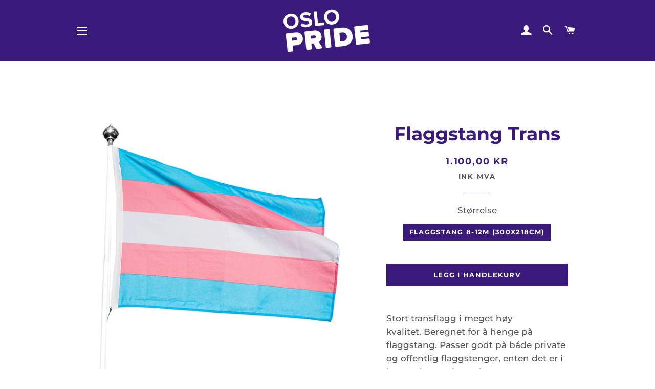

--- FILE ---
content_type: text/html; charset=utf-8
request_url: https://butikk.oslopride.no/collections/alle-produkter/products/flagg-for-flaggstang-trans
body_size: 40775
content:
<!doctype html>
<html class="no-js" lang="nb">
<head>
   <script>
  // Hvis redirect-flagget finnes i localStorage og vi er på butikk.oslopride.no
  if (localStorage.getItem("pride_bedrift") === "TRUE" &&
      (window.location.pathname === "/" || window.location.pathname === "/index.html")) {
      // Fjern flagget etter bruk (slik at det kun skjer én gang)
      localStorage.removeItem("pride_bedrift");
      window.location.href = "/collections/oslo-kommune";
  }
</script>
             



  <!-- Basic page needs ================================================== -->
  <meta charset="utf-8">
  <meta http-equiv="X-UA-Compatible" content="IE=edge,chrome=1">

  
    <link rel="shortcut icon" href="//butikk.oslopride.no/cdn/shop/files/favicon-01_256x256_cbe5b5c3-7cb1-451c-be73-80b08d1ef398_32x32.png?v=1616086768" type="image/png" />
  

  <!-- Title and description ================================================== -->
  <title>
  Flaggstang Trans &ndash; Pridebutikken Oslo Pride
  </title>

  
  <meta name="description" content="Stort transflagg i meget høy kvalitet. Beregnet for å henge på flaggstang. Passer godt på både private og offentlig flaggstenger, enten det er i hagen, borettslaget, kommunen, en institusjon eller en bedrift. Flagget har fem striper. De to ytterste er lyseblå som representerer guttebarn, de to neste er lyserosa som rep">
  

  <!-- Helpers ================================================== -->
  <!-- /snippets/social-meta-tags.liquid -->




<meta property="og:site_name" content="Pridebutikken Oslo Pride">
<meta property="og:url" content="https://butikk.oslopride.no/products/flagg-for-flaggstang-trans">
<meta property="og:title" content="Flaggstang Trans">
<meta property="og:type" content="product">
<meta property="og:description" content="Stort transflagg i meget høy kvalitet. Beregnet for å henge på flaggstang. Passer godt på både private og offentlig flaggstenger, enten det er i hagen, borettslaget, kommunen, en institusjon eller en bedrift. Flagget har fem striper. De to ytterste er lyseblå som representerer guttebarn, de to neste er lyserosa som rep">

  <meta property="og:price:amount" content="1.100,00">
  <meta property="og:price:currency" content="NOK">

<meta property="og:image" content="http://butikk.oslopride.no/cdn/shop/products/Tegnebrett25_1200x1200.png?v=1680562326"><meta property="og:image" content="http://butikk.oslopride.no/cdn/shop/products/Tegnebrett17_1200x1200.png?v=1680562326"><meta property="og:image" content="http://butikk.oslopride.no/cdn/shop/products/Tegnebrett18_1200x1200.png?v=1680562326">
<meta property="og:image:secure_url" content="https://butikk.oslopride.no/cdn/shop/products/Tegnebrett25_1200x1200.png?v=1680562326"><meta property="og:image:secure_url" content="https://butikk.oslopride.no/cdn/shop/products/Tegnebrett17_1200x1200.png?v=1680562326"><meta property="og:image:secure_url" content="https://butikk.oslopride.no/cdn/shop/products/Tegnebrett18_1200x1200.png?v=1680562326">


  <meta name="twitter:site" content="@oslopride">

<meta name="twitter:card" content="summary_large_image">
<meta name="twitter:title" content="Flaggstang Trans">
<meta name="twitter:description" content="Stort transflagg i meget høy kvalitet. Beregnet for å henge på flaggstang. Passer godt på både private og offentlig flaggstenger, enten det er i hagen, borettslaget, kommunen, en institusjon eller en bedrift. Flagget har fem striper. De to ytterste er lyseblå som representerer guttebarn, de to neste er lyserosa som rep">

  <link rel="canonical" href="https://butikk.oslopride.no/products/flagg-for-flaggstang-trans">
  <meta name="viewport" content="width=device-width,initial-scale=1,shrink-to-fit=no">
  <meta name="theme-color" content="#3a1b7b">

  <!-- PORTERBUDDY ================================================== -->  
    <link href="https://widget.porterbuddy.com/porterbuddy-widget.css" rel="stylesheet" type="text/css"/>
	<script async src="https://widget.porterbuddy.com/porterbuddy-widget.js"></script>
   
  <script>
  window.porterbuddy = {
    token: 'SL5VfeJOmq9mjVlzTqLtgTjTBylIAx8FtsmpKpGk',
    view: 'availability',
    language: 'NO',
    discount: 6000,
additionalDiscounts: {
      largeOrder: 14900
    },
    text: {
      availabilitySuccessConsolidatedInfo : "<b>GRATIS</b> om du handler for over 1000,-<br>"
    },
    onSetCallbacks: function (callbacks) {
      window.forceRefreshReference = callbacks.forceRefresh;
    }
  };
  window.setDiscounts = function () {
    window.porterbuddy.discount = Number(document.getElementById("standardDiscountInput").value);
    window.porterbuddy.additionalDiscounts.largeOrder = Number(document.getElementById("largeDiscountInput").value);
    window.forceRefreshReference();
  }
</script>
  
  
  <!-- CSS ================================================== -->
  <link href="//butikk.oslopride.no/cdn/shop/t/9/assets/timber.scss.css?v=33596579914268883531759331701" rel="stylesheet" type="text/css" media="all" />
  <link href="//butikk.oslopride.no/cdn/shop/t/9/assets/theme.scss.css?v=96412897002983646021759331700" rel="stylesheet" type="text/css" media="all" />

  <!-- Sections ================================================== -->
  <script>
    window.theme = window.theme || {};
    theme.strings = {
      zoomClose: "Lukk (esc)",
      zoomPrev: "Forrige (Venstre piltast)",
      zoomNext: "Neste (Høyre piltast)",
      moneyFormat: "{{amount_with_comma_separator}} kr",
      addressError: "Feil under oppslag av den adressen",
      addressNoResults: "Ingen resultater for den adressen",
      addressQueryLimit: "Du har overskredet bruksgrensen for Google API. Vurder å oppgradere til et \u003ca href=\"https:\/\/developers.google.com\/maps\/premium\/usage-limits\"\u003ePremiumsabonnement\u003c\/a\u003e.",
      authError: "Det oppsto et problem under godkjenning av Google Maps-kontoen.",
      cartEmpty: "Handlekurven din er tom.",
      cartCookie: "Aktiver informasjonskapsler for å bruke handlekurven",
      cartSavings: "Du sparer [savings]",
      productSlideLabel: "Lysbilde [slide_number] av [slide_max]."
    };
    theme.settings = {
      cartType: "page",
      gridType: "collage"
    };
  </script>

  <script src="//butikk.oslopride.no/cdn/shop/t/9/assets/jquery-2.2.3.min.js?v=58211863146907186831616083600" type="text/javascript"></script>

  <script src="//butikk.oslopride.no/cdn/shop/t/9/assets/lazysizes.min.js?v=155223123402716617051616083600" async="async"></script>

  <script src="//butikk.oslopride.no/cdn/shop/t/9/assets/theme.js?v=42504644847813607021747990819" defer="defer"></script>

  <!-- Header hook for plugins ================================================== -->
  <script>window.performance && window.performance.mark && window.performance.mark('shopify.content_for_header.start');</script><meta name="facebook-domain-verification" content="l44qf1p5cakxqv3s8rg25danwkt4va">
<meta name="facebook-domain-verification" content="jrnut8lfndl6s2rjnno00u3nxyeqcm">
<meta name="google-site-verification" content="Uor6Y_GDM3kYI3vG5_j_KpCFlc7qyVU3AFLT6i7KIks">
<meta id="shopify-digital-wallet" name="shopify-digital-wallet" content="/8105099343/digital_wallets/dialog">
<meta name="shopify-checkout-api-token" content="50779319020b9fed79a70b5134ceaf8e">
<link rel="alternate" type="application/json+oembed" href="https://butikk.oslopride.no/products/flagg-for-flaggstang-trans.oembed">
<script async="async" src="/checkouts/internal/preloads.js?locale=nb-NO"></script>
<script id="apple-pay-shop-capabilities" type="application/json">{"shopId":8105099343,"countryCode":"NO","currencyCode":"NOK","merchantCapabilities":["supports3DS"],"merchantId":"gid:\/\/shopify\/Shop\/8105099343","merchantName":"Pridebutikken Oslo Pride","requiredBillingContactFields":["postalAddress","email","phone"],"requiredShippingContactFields":["postalAddress","email","phone"],"shippingType":"shipping","supportedNetworks":["visa","masterCard","amex"],"total":{"type":"pending","label":"Pridebutikken Oslo Pride","amount":"1.00"},"shopifyPaymentsEnabled":true,"supportsSubscriptions":true}</script>
<script id="shopify-features" type="application/json">{"accessToken":"50779319020b9fed79a70b5134ceaf8e","betas":["rich-media-storefront-analytics"],"domain":"butikk.oslopride.no","predictiveSearch":true,"shopId":8105099343,"locale":"nb"}</script>
<script>var Shopify = Shopify || {};
Shopify.shop = "pridebutikken.myshopify.com";
Shopify.locale = "nb";
Shopify.currency = {"active":"NOK","rate":"1.0"};
Shopify.country = "NO";
Shopify.theme = {"name":"Nytt design Pridebutikken 2023 Merchberry","id":121053118651,"schema_name":"Brooklyn","schema_version":"17.1.0","theme_store_id":null,"role":"main"};
Shopify.theme.handle = "null";
Shopify.theme.style = {"id":null,"handle":null};
Shopify.cdnHost = "butikk.oslopride.no/cdn";
Shopify.routes = Shopify.routes || {};
Shopify.routes.root = "/";</script>
<script type="module">!function(o){(o.Shopify=o.Shopify||{}).modules=!0}(window);</script>
<script>!function(o){function n(){var o=[];function n(){o.push(Array.prototype.slice.apply(arguments))}return n.q=o,n}var t=o.Shopify=o.Shopify||{};t.loadFeatures=n(),t.autoloadFeatures=n()}(window);</script>
<script id="shop-js-analytics" type="application/json">{"pageType":"product"}</script>
<script defer="defer" async type="module" src="//butikk.oslopride.no/cdn/shopifycloud/shop-js/modules/v2/client.init-shop-cart-sync_Cq55waMD.nb.esm.js"></script>
<script defer="defer" async type="module" src="//butikk.oslopride.no/cdn/shopifycloud/shop-js/modules/v2/chunk.common_DIOnffBL.esm.js"></script>
<script defer="defer" async type="module" src="//butikk.oslopride.no/cdn/shopifycloud/shop-js/modules/v2/chunk.modal_DOnzx6pZ.esm.js"></script>
<script type="module">
  await import("//butikk.oslopride.no/cdn/shopifycloud/shop-js/modules/v2/client.init-shop-cart-sync_Cq55waMD.nb.esm.js");
await import("//butikk.oslopride.no/cdn/shopifycloud/shop-js/modules/v2/chunk.common_DIOnffBL.esm.js");
await import("//butikk.oslopride.no/cdn/shopifycloud/shop-js/modules/v2/chunk.modal_DOnzx6pZ.esm.js");

  window.Shopify.SignInWithShop?.initShopCartSync?.({"fedCMEnabled":true,"windoidEnabled":true});

</script>
<script>(function() {
  var isLoaded = false;
  function asyncLoad() {
    if (isLoaded) return;
    isLoaded = true;
    var urls = ["https:\/\/faq-king.com\/scripts\/faq_app_e5a99cf40a021cadc03aee53ab3beb45.js?shop=pridebutikken.myshopify.com","https:\/\/cdn.shopify.com\/s\/files\/1\/0081\/0509\/9343\/t\/9\/assets\/subscribe-it.js?v=1747035500\u0026shop=pridebutikken.myshopify.com"];
    for (var i = 0; i < urls.length; i++) {
      var s = document.createElement('script');
      s.type = 'text/javascript';
      s.async = true;
      s.src = urls[i];
      var x = document.getElementsByTagName('script')[0];
      x.parentNode.insertBefore(s, x);
    }
  };
  if(window.attachEvent) {
    window.attachEvent('onload', asyncLoad);
  } else {
    window.addEventListener('load', asyncLoad, false);
  }
})();</script>
<script id="__st">var __st={"a":8105099343,"offset":3600,"reqid":"2eafc5f2-562f-4570-bbe2-89280f07fe37-1769148442","pageurl":"butikk.oslopride.no\/collections\/alle-produkter\/products\/flagg-for-flaggstang-trans","u":"07e6d5f8744f","p":"product","rtyp":"product","rid":7805733470395};</script>
<script>window.ShopifyPaypalV4VisibilityTracking = true;</script>
<script id="captcha-bootstrap">!function(){'use strict';const t='contact',e='account',n='new_comment',o=[[t,t],['blogs',n],['comments',n],[t,'customer']],c=[[e,'customer_login'],[e,'guest_login'],[e,'recover_customer_password'],[e,'create_customer']],r=t=>t.map((([t,e])=>`form[action*='/${t}']:not([data-nocaptcha='true']) input[name='form_type'][value='${e}']`)).join(','),a=t=>()=>t?[...document.querySelectorAll(t)].map((t=>t.form)):[];function s(){const t=[...o],e=r(t);return a(e)}const i='password',u='form_key',d=['recaptcha-v3-token','g-recaptcha-response','h-captcha-response',i],f=()=>{try{return window.sessionStorage}catch{return}},m='__shopify_v',_=t=>t.elements[u];function p(t,e,n=!1){try{const o=window.sessionStorage,c=JSON.parse(o.getItem(e)),{data:r}=function(t){const{data:e,action:n}=t;return t[m]||n?{data:e,action:n}:{data:t,action:n}}(c);for(const[e,n]of Object.entries(r))t.elements[e]&&(t.elements[e].value=n);n&&o.removeItem(e)}catch(o){console.error('form repopulation failed',{error:o})}}const l='form_type',E='cptcha';function T(t){t.dataset[E]=!0}const w=window,h=w.document,L='Shopify',v='ce_forms',y='captcha';let A=!1;((t,e)=>{const n=(g='f06e6c50-85a8-45c8-87d0-21a2b65856fe',I='https://cdn.shopify.com/shopifycloud/storefront-forms-hcaptcha/ce_storefront_forms_captcha_hcaptcha.v1.5.2.iife.js',D={infoText:'Beskyttet av hCaptcha',privacyText:'Personvern',termsText:'Vilkår'},(t,e,n)=>{const o=w[L][v],c=o.bindForm;if(c)return c(t,g,e,D).then(n);var r;o.q.push([[t,g,e,D],n]),r=I,A||(h.body.append(Object.assign(h.createElement('script'),{id:'captcha-provider',async:!0,src:r})),A=!0)});var g,I,D;w[L]=w[L]||{},w[L][v]=w[L][v]||{},w[L][v].q=[],w[L][y]=w[L][y]||{},w[L][y].protect=function(t,e){n(t,void 0,e),T(t)},Object.freeze(w[L][y]),function(t,e,n,w,h,L){const[v,y,A,g]=function(t,e,n){const i=e?o:[],u=t?c:[],d=[...i,...u],f=r(d),m=r(i),_=r(d.filter((([t,e])=>n.includes(e))));return[a(f),a(m),a(_),s()]}(w,h,L),I=t=>{const e=t.target;return e instanceof HTMLFormElement?e:e&&e.form},D=t=>v().includes(t);t.addEventListener('submit',(t=>{const e=I(t);if(!e)return;const n=D(e)&&!e.dataset.hcaptchaBound&&!e.dataset.recaptchaBound,o=_(e),c=g().includes(e)&&(!o||!o.value);(n||c)&&t.preventDefault(),c&&!n&&(function(t){try{if(!f())return;!function(t){const e=f();if(!e)return;const n=_(t);if(!n)return;const o=n.value;o&&e.removeItem(o)}(t);const e=Array.from(Array(32),(()=>Math.random().toString(36)[2])).join('');!function(t,e){_(t)||t.append(Object.assign(document.createElement('input'),{type:'hidden',name:u})),t.elements[u].value=e}(t,e),function(t,e){const n=f();if(!n)return;const o=[...t.querySelectorAll(`input[type='${i}']`)].map((({name:t})=>t)),c=[...d,...o],r={};for(const[a,s]of new FormData(t).entries())c.includes(a)||(r[a]=s);n.setItem(e,JSON.stringify({[m]:1,action:t.action,data:r}))}(t,e)}catch(e){console.error('failed to persist form',e)}}(e),e.submit())}));const S=(t,e)=>{t&&!t.dataset[E]&&(n(t,e.some((e=>e===t))),T(t))};for(const o of['focusin','change'])t.addEventListener(o,(t=>{const e=I(t);D(e)&&S(e,y())}));const B=e.get('form_key'),M=e.get(l),P=B&&M;t.addEventListener('DOMContentLoaded',(()=>{const t=y();if(P)for(const e of t)e.elements[l].value===M&&p(e,B);[...new Set([...A(),...v().filter((t=>'true'===t.dataset.shopifyCaptcha))])].forEach((e=>S(e,t)))}))}(h,new URLSearchParams(w.location.search),n,t,e,['guest_login'])})(!0,!0)}();</script>
<script integrity="sha256-4kQ18oKyAcykRKYeNunJcIwy7WH5gtpwJnB7kiuLZ1E=" data-source-attribution="shopify.loadfeatures" defer="defer" src="//butikk.oslopride.no/cdn/shopifycloud/storefront/assets/storefront/load_feature-a0a9edcb.js" crossorigin="anonymous"></script>
<script data-source-attribution="shopify.dynamic_checkout.dynamic.init">var Shopify=Shopify||{};Shopify.PaymentButton=Shopify.PaymentButton||{isStorefrontPortableWallets:!0,init:function(){window.Shopify.PaymentButton.init=function(){};var t=document.createElement("script");t.src="https://butikk.oslopride.no/cdn/shopifycloud/portable-wallets/latest/portable-wallets.nb.js",t.type="module",document.head.appendChild(t)}};
</script>
<script data-source-attribution="shopify.dynamic_checkout.buyer_consent">
  function portableWalletsHideBuyerConsent(e){var t=document.getElementById("shopify-buyer-consent"),n=document.getElementById("shopify-subscription-policy-button");t&&n&&(t.classList.add("hidden"),t.setAttribute("aria-hidden","true"),n.removeEventListener("click",e))}function portableWalletsShowBuyerConsent(e){var t=document.getElementById("shopify-buyer-consent"),n=document.getElementById("shopify-subscription-policy-button");t&&n&&(t.classList.remove("hidden"),t.removeAttribute("aria-hidden"),n.addEventListener("click",e))}window.Shopify?.PaymentButton&&(window.Shopify.PaymentButton.hideBuyerConsent=portableWalletsHideBuyerConsent,window.Shopify.PaymentButton.showBuyerConsent=portableWalletsShowBuyerConsent);
</script>
<script data-source-attribution="shopify.dynamic_checkout.cart.bootstrap">document.addEventListener("DOMContentLoaded",(function(){function t(){return document.querySelector("shopify-accelerated-checkout-cart, shopify-accelerated-checkout")}if(t())Shopify.PaymentButton.init();else{new MutationObserver((function(e,n){t()&&(Shopify.PaymentButton.init(),n.disconnect())})).observe(document.body,{childList:!0,subtree:!0})}}));
</script>
<script id='scb4127' type='text/javascript' async='' src='https://butikk.oslopride.no/cdn/shopifycloud/privacy-banner/storefront-banner.js'></script><link id="shopify-accelerated-checkout-styles" rel="stylesheet" media="screen" href="https://butikk.oslopride.no/cdn/shopifycloud/portable-wallets/latest/accelerated-checkout-backwards-compat.css" crossorigin="anonymous">
<style id="shopify-accelerated-checkout-cart">
        #shopify-buyer-consent {
  margin-top: 1em;
  display: inline-block;
  width: 100%;
}

#shopify-buyer-consent.hidden {
  display: none;
}

#shopify-subscription-policy-button {
  background: none;
  border: none;
  padding: 0;
  text-decoration: underline;
  font-size: inherit;
  cursor: pointer;
}

#shopify-subscription-policy-button::before {
  box-shadow: none;
}

      </style>

<script>window.performance && window.performance.mark && window.performance.mark('shopify.content_for_header.end');</script>

  <script src="//butikk.oslopride.no/cdn/shop/t/9/assets/modernizr.min.js?v=21391054748206432451616083602" type="text/javascript"></script>

  
  

<!-- BEGIN app block: shopify://apps/uploadly-file-upload/blocks/app-embed/d91e9a53-de3d-49df-b7a1-ac8a15b213e5 -->
  <script>
    window.ph_product_collections = `Alle produkter,Alt av flagg,Bedrift,Flagg for flaggstang,`;

    window.ph_product_collections_id = `88098930767,295468597435,295252525243,295468630203,`;
  </script>


<div data-ph-meta="{&quot;buy_button&quot;:false,&quot;field_65cd3b49275678ca83d25b34&quot;:{&quot;status&quot;:true,&quot;position&quot;:1,&quot;data&quot;:{&quot;fieldname&quot;:&quot;Opplastet logo&quot;,&quot;directUpload&quot;:true,&quot;atcTitle&quot;:&quot;Last opp logo\/design:&quot;,&quot;uploadButtonText&quot;:&quot;LAST OPP LOGO&quot;,&quot;uploadButtonText2&quot;:&quot;ENDRE LOGO&quot;,&quot;dialogInstructionOne&quot;:&quot;Velg en logo å beskjære&quot;,&quot;dialogInstructionTwo&quot;:&quot;Velg en logo fra listen å beskjære&quot;,&quot;dialogInstructionThree&quot;:&quot;Hvis du har problemer med opplastning, høyreklikk og velg &#39;Åpne i Chrome&#39;&quot;,&quot;buttonTextSize&quot;:&quot;16&quot;,&quot;buttonFontSize&quot;:&quot;16&quot;,&quot;fontStyle&quot;:&quot;Theme Font&quot;,&quot;introTitleColor&quot;:&quot;#000&quot;,&quot;buttonCol&quot;:&quot;#fff&quot;,&quot;buttonBg&quot;:&quot;#3a1b7b&quot;,&quot;buttonTopBottomPadding&quot;:10,&quot;buttonLeftRightPadding&quot;:10,&quot;buttonBorderRadius&quot;:3,&quot;buttonWidth&quot;:&quot;Full&quot;,&quot;buttonDialogLang&quot;:&quot;Norwegian&quot;,&quot;dialogLanguage&quot;:&quot;nb&quot;,&quot;opt1&quot;:false,&quot;op2&quot;:false,&quot;maximumFiles&quot;:3,&quot;minimumfiles&quot;:0,&quot;opt3&quot;:true,&quot;fopt1&quot;:false,&quot;fopt2&quot;:true,&quot;fopt3&quot;:false,&quot;pdf&quot;:false,&quot;word&quot;:false,&quot;customFile&quot;:true,&quot;fileTypes&quot;:[&quot;application\/postscript&quot;,&quot;application\/postscript&quot;,&quot;application\/pdf&quot;,&quot;image\/png&quot;,&quot;image\/jpeg&quot;,&quot;image\/jpeg&quot;,&quot;image\/svg+xml&quot;],&quot;buttonStatus&quot;:&quot;Enable&quot;,&quot;textFieldName&quot;:&quot;Legg ved en kommentar:&quot;,&quot;fieldHelpText&quot;:&quot;Ønsker du at vi setter opp et forslag eller vil du designe nøkkelbåndet selv? Etter bestilling mottar du korrektur.&quot;,&quot;textFieldMaxLength&quot;:&quot;No&quot;,&quot;textFieldMaxChars&quot;:&quot;30&quot;,&quot;textFieldRequired&quot;:&quot;No&quot;,&quot;textFieldRequiredMessage&quot;:&quot;Please enter a text!&quot;,&quot;textFieldrequiredMessageButtonText&quot;:&quot;OK&quot;,&quot;fileSizeRestriction&quot;:false,&quot;fileSizeRestrictionType&quot;:&quot;minimumFileRestriction&quot;,&quot;fileSizeMinimumRestriction&quot;:&quot;2&quot;,&quot;fileSizeMaximumRestriction&quot;:&quot;4&quot;,&quot;fileSizeMinMaxMinimum&quot;:&quot;2&quot;,&quot;fileSizeMinMaxMaximum&quot;:&quot;4&quot;,&quot;no&quot;:true,&quot;yes&quot;:false,&quot;fileRequiredMessage&quot;:&quot;Please upload a file!&quot;,&quot;fileRequiredMessageButtonText&quot;:&quot;OK&quot;,&quot;allowCropping&quot;:true,&quot;croppingType&quot;:&quot;crop_free&quot;,&quot;croppingAspectRatio&quot;:&quot;3:2&quot;,&quot;allowEditing&quot;:false,&quot;editingType&quot;:&quot;optional&quot;,&quot;buttonStatus2&quot;:&quot;Disable&quot;,&quot;imageWidth&quot;:&quot;1800&quot;,&quot;imageHeight&quot;:&quot;1200&quot;,&quot;selectedUploadSources&quot;:&quot;file camera url facebook instagram gdrive gphotos dropbox nft evernote flickr onedrive box vk huddle&quot;,&quot;productCondition&quot;:{&quot;condition&quot;:&quot;&quot;,&quot;products&quot;:[&quot;Nøkkelbånd Regnbue Firmalogo&quot;,&quot;Støttebånd m\/logo&quot;],&quot;productIds&quot;:[&quot;gid:\/\/shopify\/Product\/7922355339451&quot;,&quot;gid:\/\/shopify\/Product\/7929129533627&quot;],&quot;collection&quot;:[],&quot;collectionIds&quot;:[],&quot;prodOpt&quot;:&quot;&quot;,&quot;prodTitleEqual&quot;:[],&quot;prodTitleContains&quot;:[],&quot;collOpt&quot;:&quot;&quot;,&quot;collectionTitleEqual&quot;:[],&quot;collectionTitleContains&quot;:[]},&quot;allVariants&quot;:true,&quot;anyConditionVariant&quot;:false,&quot;allConditionVariant&quot;:false,&quot;noneConditionVariant&quot;:false,&quot;allVariantValues&quot;:[],&quot;anyConditionCheck&quot;:false,&quot;allConditionCheck&quot;:false,&quot;showAllFields&quot;:false,&quot;thisProduct&quot;:true,&quot;thisCollection&quot;:false,&quot;ucCustomTransalations&quot;:{&quot;uploading&quot;:&quot;Uploading... Please wait.&quot;,&quot;loadingInfo&quot;:&quot;Loading info...&quot;,&quot;errors_default&quot;:&quot;Error&quot;,&quot;error_invalid_filetype&quot;:&quot;Invalid file type&quot;,&quot;errors_baddata&quot;:&quot;Incorrect value&quot;,&quot;errors_size&quot;:&quot;File too big&quot;,&quot;errors_upload&quot;:&quot;Can&#39;t upload&quot;,&quot;errors_user&quot;:&quot;Upload canceled&quot;,&quot;errors_info&quot;:&quot;Can&#39;t load info&quot;,&quot;errors_image&quot;:&quot;Only images allowed&quot;,&quot;draghere&quot;:&quot;Drop a file here&quot;,&quot;one&quot;:&quot;1 file&quot;,&quot;file_other&quot;:&quot;1 files&quot;,&quot;buttons_cancel&quot;:&quot;Cancel&quot;,&quot;buttons_remove&quot;:&quot;Remove&quot;,&quot;buttons_choose_files_one&quot;:&quot;Choose a file&quot;,&quot;buttons_choose_files_other&quot;:&quot;Choose files&quot;,&quot;buttons_choose_images_one&quot;:&quot;Choose an image&quot;,&quot;buttons_choose_images_other&quot;:&quot;Choose images&quot;,&quot;dialog_close&quot;:&quot;Close&quot;,&quot;dialog_done&quot;:&quot;Done&quot;,&quot;dialog_showFiles&quot;:&quot;Show files&quot;,&quot;dialog_tabs_names_preview&quot;:&quot;Preview&quot;,&quot;dialog_tabs_names_file&quot;:&quot;Local Files&quot;,&quot;dialog_tabs_names_url&quot;:&quot;Direct Link&quot;,&quot;dialog_tabs_names_file_drag&quot;:&quot;drag \u0026 drop\u003cbr\u003eany files&quot;,&quot;dialog_tabs_names_file_or&quot;:&quot;or&quot;,&quot;dialog_tabs_names_file_also&quot;:&quot;or choose from&quot;,&quot;dialog_tabs_names_file_button&quot;:&quot;Choose a local file&quot;,&quot;dialog_tabs_names_url_title&quot;:&quot;Files from the Web&quot;,&quot;dialog_tabs_names_url_line2&quot;:&quot;Provide the link.&quot;,&quot;dialog_tabs_names_url_input&quot;:&quot;Paste your link here...&quot;,&quot;dialog_tabs_names_url_button&quot;:&quot;Upload&quot;,&quot;dialog_tabs_names_camera_title&quot;:&quot;File from web camera&quot;,&quot;dialog_tabs_names_camera_capture&quot;:&quot;Take a photo&quot;,&quot;dialog_tabs_names_camera_mirror&quot;:&quot;Mirror&quot;,&quot;dialog_tabs_names_camera_startRecord&quot;:&quot;Record a video&quot;,&quot;dialog_tabs_names_camera_stopRecord&quot;:&quot;Stop&quot;,&quot;dialog_tabs_names_camera_retry&quot;:&quot;Request permissions again&quot;,&quot;dialog_tabs_names_camera_pleaseAllow_title&quot;:&quot;Please allow access to your camera&quot;,&quot;dialog_tabs_names_camera_pleaseAllow_text&quot;:&quot;You have been prompted to allow camera access from this site.\u003cbr\u003eIn order to take pictures with your camera you must approve this request.&quot;,&quot;notFound_title&quot;:&quot;No camera detected&quot;,&quot;notFound_text&quot;:&quot;Looks like you have no camera connected to this device.&quot;,&quot;dialog_tabs_names_preview_back&quot;:&quot;Back&quot;,&quot;dialog_tabs_names_preview_done&quot;:&quot;Add&quot;,&quot;dialog_tabs_names_preview_unknown_done&quot;:&quot;Skip preview and accept&quot;,&quot;dialog_tabs_names_preview_regular_title&quot;:&quot;Add this file?&quot;,&quot;dialog_tabs_names_preview_regular_line1&quot;:&quot;You are about to add the file above.&quot;,&quot;dialog_tabs_names_preview_regular_line2&quot;:&quot;Please confirm.&quot;,&quot;dialog_tabs_names_preview_image_title&quot;:&quot;Add this image?&quot;,&quot;dialog_tabs_names_preview_crop_title&quot;:&quot;Crop and add this image&quot;,&quot;dialog_tabs_names_preview_crop_free&quot;:&quot;free&quot;,&quot;dialog_tabs_names_preview_video_title&quot;:&quot;Add this video?&quot;,&quot;dialog_tabs_names_preview_error_default_title&quot;:&quot;Oops!&quot;,&quot;dialog_tabs_names_preview_error_default_text&quot;:&quot;Something went wrong during the upload.&quot;,&quot;dialog_tabs_names_preview_error_default_back&quot;:&quot;Please try again&quot;,&quot;dialog_tabs_names_preview_error_loadImage_text&quot;:&quot;Can&#39;t load image&quot;,&quot;dialog_tabs_names_preview_multiple_question&quot;:&quot;Add files?&quot;,&quot;dialog_tabs_names_preview_multiple_tooManyFiles&quot;:&quot;You&#39;ve chosen too many files. max is maximum.&quot;,&quot;dialog_tabs_names_preview_multiple_title&quot;:&quot;You&#39;ve chosen files.&quot;,&quot;dialog_tabs_names_preview_multiple_tooFewFiles&quot;:&quot;You&#39;ve chosen files. At least min required.&quot;,&quot;dialog_tabs_names_preview_multiple_clear&quot;:&quot;Remove all&quot;,&quot;effects_captions_blur&quot;:&quot;Blur&quot;,&quot;effects_captions_crop&quot;:&quot;Crop&quot;,&quot;effects_captions_enhance&quot;:&quot;Enhance&quot;,&quot;effects_captions_flip&quot;:&quot;Flip&quot;,&quot;effects_captions_grayscale&quot;:&quot;Grayscale&quot;,&quot;effects_captions_invert&quot;:&quot;Invert&quot;,&quot;effects_captions_mirror&quot;:&quot;Mirror&quot;,&quot;effects_captions_rotate&quot;:&quot;Rotate&quot;,&quot;effects_captions_sharp&quot;:&quot;Sharpen&quot;,&quot;effects_apply_button&quot;:&quot;Apply&quot;},&quot;fileRequiredButton&quot;:&quot;&quot;,&quot;previewStyle&quot;:&quot;container_preview&quot;,&quot;customStyling&quot;:{&quot;container&quot;:&quot;&quot;,&quot;heading&quot;:&quot;&quot;,&quot;button&quot;:&quot;&quot;},&quot;targetingType&quot;:&quot;beginner&quot;,&quot;thisProductVariants&quot;:false,&quot;selectedProducts&quot;:[{&quot;id&quot;:&quot;gid:\/\/shopify\/Product\/7922355339451&quot;,&quot;title&quot;:&quot;Nøkkelbånd Regnbue Firmalogo&quot;},{&quot;id&quot;:&quot;gid:\/\/shopify\/Product\/7929129533627&quot;,&quot;title&quot;:&quot;Støttebånd m\/logo&quot;}],&quot;fileExtensions&quot;:[&quot;ai&quot;,&quot;eps&quot;,&quot;pdf&quot;,&quot;png&quot;,&quot;jpg&quot;,&quot;jpeg&quot;,&quot;svg&quot;],&quot;translations&quot;:[]}}}"></div>

<script>
  try {
    window.ph_meta_fields = JSON.parse(document.querySelector('[data-ph-meta]').getAttribute('data-ph-meta'));
  } catch (err) {
    window.ph_meta_fields = {};
  }

  console.log("cli3 update v3.7");
</script>


<script>
  const uploadlyprimaryScript = document.createElement('script');
  uploadlyprimaryScript.src = "https://uploadly-cdn.com/uploadly.js";
  uploadlyprimaryScript.defer = true;

  uploadlyprimaryScript.onerror = function () {
    const fallbackScript = document.createElement('script');
    fallbackScript.src = "https://cdn.shopify.com/s/files/1/0515/2384/6340/files/uploadly.js";
    fallbackScript.defer = true;
    document.head.appendChild(fallbackScript);
  };
  document.head.appendChild(uploadlyprimaryScript);
</script>
<script async src="https://cdn.shopify.com/s/files/1/0515/2384/6340/files/uploadcarev2.js?v=1727778997"></script>




<!-- END app block --><!-- BEGIN app block: shopify://apps/minmaxify-order-limits/blocks/app-embed-block/3acfba32-89f3-4377-ae20-cbb9abc48475 --><script type="text/javascript" src="https://limits.minmaxify.com/pridebutikken.myshopify.com?v=134c&r=20250618164320"></script>

<!-- END app block --><script src="https://cdn.shopify.com/extensions/019b92df-1966-750c-943d-a8ced4b05ac2/option-cli3-369/assets/gpomain.js" type="text/javascript" defer="defer"></script>
<link href="https://monorail-edge.shopifysvc.com" rel="dns-prefetch">
<script>(function(){if ("sendBeacon" in navigator && "performance" in window) {try {var session_token_from_headers = performance.getEntriesByType('navigation')[0].serverTiming.find(x => x.name == '_s').description;} catch {var session_token_from_headers = undefined;}var session_cookie_matches = document.cookie.match(/_shopify_s=([^;]*)/);var session_token_from_cookie = session_cookie_matches && session_cookie_matches.length === 2 ? session_cookie_matches[1] : "";var session_token = session_token_from_headers || session_token_from_cookie || "";function handle_abandonment_event(e) {var entries = performance.getEntries().filter(function(entry) {return /monorail-edge.shopifysvc.com/.test(entry.name);});if (!window.abandonment_tracked && entries.length === 0) {window.abandonment_tracked = true;var currentMs = Date.now();var navigation_start = performance.timing.navigationStart;var payload = {shop_id: 8105099343,url: window.location.href,navigation_start,duration: currentMs - navigation_start,session_token,page_type: "product"};window.navigator.sendBeacon("https://monorail-edge.shopifysvc.com/v1/produce", JSON.stringify({schema_id: "online_store_buyer_site_abandonment/1.1",payload: payload,metadata: {event_created_at_ms: currentMs,event_sent_at_ms: currentMs}}));}}window.addEventListener('pagehide', handle_abandonment_event);}}());</script>
<script id="web-pixels-manager-setup">(function e(e,d,r,n,o){if(void 0===o&&(o={}),!Boolean(null===(a=null===(i=window.Shopify)||void 0===i?void 0:i.analytics)||void 0===a?void 0:a.replayQueue)){var i,a;window.Shopify=window.Shopify||{};var t=window.Shopify;t.analytics=t.analytics||{};var s=t.analytics;s.replayQueue=[],s.publish=function(e,d,r){return s.replayQueue.push([e,d,r]),!0};try{self.performance.mark("wpm:start")}catch(e){}var l=function(){var e={modern:/Edge?\/(1{2}[4-9]|1[2-9]\d|[2-9]\d{2}|\d{4,})\.\d+(\.\d+|)|Firefox\/(1{2}[4-9]|1[2-9]\d|[2-9]\d{2}|\d{4,})\.\d+(\.\d+|)|Chrom(ium|e)\/(9{2}|\d{3,})\.\d+(\.\d+|)|(Maci|X1{2}).+ Version\/(15\.\d+|(1[6-9]|[2-9]\d|\d{3,})\.\d+)([,.]\d+|)( \(\w+\)|)( Mobile\/\w+|) Safari\/|Chrome.+OPR\/(9{2}|\d{3,})\.\d+\.\d+|(CPU[ +]OS|iPhone[ +]OS|CPU[ +]iPhone|CPU IPhone OS|CPU iPad OS)[ +]+(15[._]\d+|(1[6-9]|[2-9]\d|\d{3,})[._]\d+)([._]\d+|)|Android:?[ /-](13[3-9]|1[4-9]\d|[2-9]\d{2}|\d{4,})(\.\d+|)(\.\d+|)|Android.+Firefox\/(13[5-9]|1[4-9]\d|[2-9]\d{2}|\d{4,})\.\d+(\.\d+|)|Android.+Chrom(ium|e)\/(13[3-9]|1[4-9]\d|[2-9]\d{2}|\d{4,})\.\d+(\.\d+|)|SamsungBrowser\/([2-9]\d|\d{3,})\.\d+/,legacy:/Edge?\/(1[6-9]|[2-9]\d|\d{3,})\.\d+(\.\d+|)|Firefox\/(5[4-9]|[6-9]\d|\d{3,})\.\d+(\.\d+|)|Chrom(ium|e)\/(5[1-9]|[6-9]\d|\d{3,})\.\d+(\.\d+|)([\d.]+$|.*Safari\/(?![\d.]+ Edge\/[\d.]+$))|(Maci|X1{2}).+ Version\/(10\.\d+|(1[1-9]|[2-9]\d|\d{3,})\.\d+)([,.]\d+|)( \(\w+\)|)( Mobile\/\w+|) Safari\/|Chrome.+OPR\/(3[89]|[4-9]\d|\d{3,})\.\d+\.\d+|(CPU[ +]OS|iPhone[ +]OS|CPU[ +]iPhone|CPU IPhone OS|CPU iPad OS)[ +]+(10[._]\d+|(1[1-9]|[2-9]\d|\d{3,})[._]\d+)([._]\d+|)|Android:?[ /-](13[3-9]|1[4-9]\d|[2-9]\d{2}|\d{4,})(\.\d+|)(\.\d+|)|Mobile Safari.+OPR\/([89]\d|\d{3,})\.\d+\.\d+|Android.+Firefox\/(13[5-9]|1[4-9]\d|[2-9]\d{2}|\d{4,})\.\d+(\.\d+|)|Android.+Chrom(ium|e)\/(13[3-9]|1[4-9]\d|[2-9]\d{2}|\d{4,})\.\d+(\.\d+|)|Android.+(UC? ?Browser|UCWEB|U3)[ /]?(15\.([5-9]|\d{2,})|(1[6-9]|[2-9]\d|\d{3,})\.\d+)\.\d+|SamsungBrowser\/(5\.\d+|([6-9]|\d{2,})\.\d+)|Android.+MQ{2}Browser\/(14(\.(9|\d{2,})|)|(1[5-9]|[2-9]\d|\d{3,})(\.\d+|))(\.\d+|)|K[Aa][Ii]OS\/(3\.\d+|([4-9]|\d{2,})\.\d+)(\.\d+|)/},d=e.modern,r=e.legacy,n=navigator.userAgent;return n.match(d)?"modern":n.match(r)?"legacy":"unknown"}(),u="modern"===l?"modern":"legacy",c=(null!=n?n:{modern:"",legacy:""})[u],f=function(e){return[e.baseUrl,"/wpm","/b",e.hashVersion,"modern"===e.buildTarget?"m":"l",".js"].join("")}({baseUrl:d,hashVersion:r,buildTarget:u}),m=function(e){var d=e.version,r=e.bundleTarget,n=e.surface,o=e.pageUrl,i=e.monorailEndpoint;return{emit:function(e){var a=e.status,t=e.errorMsg,s=(new Date).getTime(),l=JSON.stringify({metadata:{event_sent_at_ms:s},events:[{schema_id:"web_pixels_manager_load/3.1",payload:{version:d,bundle_target:r,page_url:o,status:a,surface:n,error_msg:t},metadata:{event_created_at_ms:s}}]});if(!i)return console&&console.warn&&console.warn("[Web Pixels Manager] No Monorail endpoint provided, skipping logging."),!1;try{return self.navigator.sendBeacon.bind(self.navigator)(i,l)}catch(e){}var u=new XMLHttpRequest;try{return u.open("POST",i,!0),u.setRequestHeader("Content-Type","text/plain"),u.send(l),!0}catch(e){return console&&console.warn&&console.warn("[Web Pixels Manager] Got an unhandled error while logging to Monorail."),!1}}}}({version:r,bundleTarget:l,surface:e.surface,pageUrl:self.location.href,monorailEndpoint:e.monorailEndpoint});try{o.browserTarget=l,function(e){var d=e.src,r=e.async,n=void 0===r||r,o=e.onload,i=e.onerror,a=e.sri,t=e.scriptDataAttributes,s=void 0===t?{}:t,l=document.createElement("script"),u=document.querySelector("head"),c=document.querySelector("body");if(l.async=n,l.src=d,a&&(l.integrity=a,l.crossOrigin="anonymous"),s)for(var f in s)if(Object.prototype.hasOwnProperty.call(s,f))try{l.dataset[f]=s[f]}catch(e){}if(o&&l.addEventListener("load",o),i&&l.addEventListener("error",i),u)u.appendChild(l);else{if(!c)throw new Error("Did not find a head or body element to append the script");c.appendChild(l)}}({src:f,async:!0,onload:function(){if(!function(){var e,d;return Boolean(null===(d=null===(e=window.Shopify)||void 0===e?void 0:e.analytics)||void 0===d?void 0:d.initialized)}()){var d=window.webPixelsManager.init(e)||void 0;if(d){var r=window.Shopify.analytics;r.replayQueue.forEach((function(e){var r=e[0],n=e[1],o=e[2];d.publishCustomEvent(r,n,o)})),r.replayQueue=[],r.publish=d.publishCustomEvent,r.visitor=d.visitor,r.initialized=!0}}},onerror:function(){return m.emit({status:"failed",errorMsg:"".concat(f," has failed to load")})},sri:function(e){var d=/^sha384-[A-Za-z0-9+/=]+$/;return"string"==typeof e&&d.test(e)}(c)?c:"",scriptDataAttributes:o}),m.emit({status:"loading"})}catch(e){m.emit({status:"failed",errorMsg:(null==e?void 0:e.message)||"Unknown error"})}}})({shopId: 8105099343,storefrontBaseUrl: "https://butikk.oslopride.no",extensionsBaseUrl: "https://extensions.shopifycdn.com/cdn/shopifycloud/web-pixels-manager",monorailEndpoint: "https://monorail-edge.shopifysvc.com/unstable/produce_batch",surface: "storefront-renderer",enabledBetaFlags: ["2dca8a86"],webPixelsConfigList: [{"id":"380207291","configuration":"{\"config\":\"{\\\"pixel_id\\\":\\\"G-XHQ6Z4RKY4\\\",\\\"google_tag_ids\\\":[\\\"G-XHQ6Z4RKY4\\\",\\\"AW-11150648490\\\",\\\"GT-PBKHG28\\\"],\\\"target_country\\\":\\\"NO\\\",\\\"gtag_events\\\":[{\\\"type\\\":\\\"search\\\",\\\"action_label\\\":[\\\"G-XHQ6Z4RKY4\\\",\\\"AW-11150648490\\\/-IQHCMTV15gYEKrJhcUp\\\"]},{\\\"type\\\":\\\"begin_checkout\\\",\\\"action_label\\\":[\\\"G-XHQ6Z4RKY4\\\",\\\"AW-11150648490\\\/VMW-CMrV15gYEKrJhcUp\\\"]},{\\\"type\\\":\\\"view_item\\\",\\\"action_label\\\":[\\\"G-XHQ6Z4RKY4\\\",\\\"AW-11150648490\\\/4wiqCMHV15gYEKrJhcUp\\\",\\\"MC-3MB8V1SDLC\\\"]},{\\\"type\\\":\\\"purchase\\\",\\\"action_label\\\":[\\\"G-XHQ6Z4RKY4\\\",\\\"AW-11150648490\\\/G926CLvV15gYEKrJhcUp\\\",\\\"MC-3MB8V1SDLC\\\"]},{\\\"type\\\":\\\"page_view\\\",\\\"action_label\\\":[\\\"G-XHQ6Z4RKY4\\\",\\\"AW-11150648490\\\/JH4QCL7V15gYEKrJhcUp\\\",\\\"MC-3MB8V1SDLC\\\"]},{\\\"type\\\":\\\"add_payment_info\\\",\\\"action_label\\\":[\\\"G-XHQ6Z4RKY4\\\",\\\"AW-11150648490\\\/dXhfCM3V15gYEKrJhcUp\\\"]},{\\\"type\\\":\\\"add_to_cart\\\",\\\"action_label\\\":[\\\"G-XHQ6Z4RKY4\\\",\\\"AW-11150648490\\\/9ZCnCMfV15gYEKrJhcUp\\\"]}],\\\"enable_monitoring_mode\\\":false}\"}","eventPayloadVersion":"v1","runtimeContext":"OPEN","scriptVersion":"b2a88bafab3e21179ed38636efcd8a93","type":"APP","apiClientId":1780363,"privacyPurposes":[],"dataSharingAdjustments":{"protectedCustomerApprovalScopes":["read_customer_address","read_customer_email","read_customer_name","read_customer_personal_data","read_customer_phone"]}},{"id":"193200315","configuration":"{\"pixel_id\":\"139919479915255\",\"pixel_type\":\"facebook_pixel\",\"metaapp_system_user_token\":\"-\"}","eventPayloadVersion":"v1","runtimeContext":"OPEN","scriptVersion":"ca16bc87fe92b6042fbaa3acc2fbdaa6","type":"APP","apiClientId":2329312,"privacyPurposes":["ANALYTICS","MARKETING","SALE_OF_DATA"],"dataSharingAdjustments":{"protectedCustomerApprovalScopes":["read_customer_address","read_customer_email","read_customer_name","read_customer_personal_data","read_customer_phone"]}},{"id":"67535035","eventPayloadVersion":"v1","runtimeContext":"LAX","scriptVersion":"1","type":"CUSTOM","privacyPurposes":["ANALYTICS"],"name":"Google Analytics tag (migrated)"},{"id":"shopify-app-pixel","configuration":"{}","eventPayloadVersion":"v1","runtimeContext":"STRICT","scriptVersion":"0450","apiClientId":"shopify-pixel","type":"APP","privacyPurposes":["ANALYTICS","MARKETING"]},{"id":"shopify-custom-pixel","eventPayloadVersion":"v1","runtimeContext":"LAX","scriptVersion":"0450","apiClientId":"shopify-pixel","type":"CUSTOM","privacyPurposes":["ANALYTICS","MARKETING"]}],isMerchantRequest: false,initData: {"shop":{"name":"Pridebutikken Oslo Pride","paymentSettings":{"currencyCode":"NOK"},"myshopifyDomain":"pridebutikken.myshopify.com","countryCode":"NO","storefrontUrl":"https:\/\/butikk.oslopride.no"},"customer":null,"cart":null,"checkout":null,"productVariants":[{"price":{"amount":1100.0,"currencyCode":"NOK"},"product":{"title":"Flaggstang Trans","vendor":"Oslo Pride Butikk","id":"7805733470395","untranslatedTitle":"Flaggstang Trans","url":"\/products\/flagg-for-flaggstang-trans","type":"Store flagg"},"id":"44526024753339","image":{"src":"\/\/butikk.oslopride.no\/cdn\/shop\/products\/Tegnebrett25.png?v=1680562326"},"sku":"MB-PRD-017","title":"Flaggstang 8-12m (300x218cm)","untranslatedTitle":"Flaggstang 8-12m (300x218cm)"}],"purchasingCompany":null},},"https://butikk.oslopride.no/cdn","fcfee988w5aeb613cpc8e4bc33m6693e112",{"modern":"","legacy":""},{"shopId":"8105099343","storefrontBaseUrl":"https:\/\/butikk.oslopride.no","extensionBaseUrl":"https:\/\/extensions.shopifycdn.com\/cdn\/shopifycloud\/web-pixels-manager","surface":"storefront-renderer","enabledBetaFlags":"[\"2dca8a86\"]","isMerchantRequest":"false","hashVersion":"fcfee988w5aeb613cpc8e4bc33m6693e112","publish":"custom","events":"[[\"page_viewed\",{}],[\"product_viewed\",{\"productVariant\":{\"price\":{\"amount\":1100.0,\"currencyCode\":\"NOK\"},\"product\":{\"title\":\"Flaggstang Trans\",\"vendor\":\"Oslo Pride Butikk\",\"id\":\"7805733470395\",\"untranslatedTitle\":\"Flaggstang Trans\",\"url\":\"\/products\/flagg-for-flaggstang-trans\",\"type\":\"Store flagg\"},\"id\":\"44526024753339\",\"image\":{\"src\":\"\/\/butikk.oslopride.no\/cdn\/shop\/products\/Tegnebrett25.png?v=1680562326\"},\"sku\":\"MB-PRD-017\",\"title\":\"Flaggstang 8-12m (300x218cm)\",\"untranslatedTitle\":\"Flaggstang 8-12m (300x218cm)\"}}]]"});</script><script>
  window.ShopifyAnalytics = window.ShopifyAnalytics || {};
  window.ShopifyAnalytics.meta = window.ShopifyAnalytics.meta || {};
  window.ShopifyAnalytics.meta.currency = 'NOK';
  var meta = {"product":{"id":7805733470395,"gid":"gid:\/\/shopify\/Product\/7805733470395","vendor":"Oslo Pride Butikk","type":"Store flagg","handle":"flagg-for-flaggstang-trans","variants":[{"id":44526024753339,"price":110000,"name":"Flaggstang Trans - Flaggstang 8-12m (300x218cm)","public_title":"Flaggstang 8-12m (300x218cm)","sku":"MB-PRD-017"}],"remote":false},"page":{"pageType":"product","resourceType":"product","resourceId":7805733470395,"requestId":"2eafc5f2-562f-4570-bbe2-89280f07fe37-1769148442"}};
  for (var attr in meta) {
    window.ShopifyAnalytics.meta[attr] = meta[attr];
  }
</script>
<script class="analytics">
  (function () {
    var customDocumentWrite = function(content) {
      var jquery = null;

      if (window.jQuery) {
        jquery = window.jQuery;
      } else if (window.Checkout && window.Checkout.$) {
        jquery = window.Checkout.$;
      }

      if (jquery) {
        jquery('body').append(content);
      }
    };

    var hasLoggedConversion = function(token) {
      if (token) {
        return document.cookie.indexOf('loggedConversion=' + token) !== -1;
      }
      return false;
    }

    var setCookieIfConversion = function(token) {
      if (token) {
        var twoMonthsFromNow = new Date(Date.now());
        twoMonthsFromNow.setMonth(twoMonthsFromNow.getMonth() + 2);

        document.cookie = 'loggedConversion=' + token + '; expires=' + twoMonthsFromNow;
      }
    }

    var trekkie = window.ShopifyAnalytics.lib = window.trekkie = window.trekkie || [];
    if (trekkie.integrations) {
      return;
    }
    trekkie.methods = [
      'identify',
      'page',
      'ready',
      'track',
      'trackForm',
      'trackLink'
    ];
    trekkie.factory = function(method) {
      return function() {
        var args = Array.prototype.slice.call(arguments);
        args.unshift(method);
        trekkie.push(args);
        return trekkie;
      };
    };
    for (var i = 0; i < trekkie.methods.length; i++) {
      var key = trekkie.methods[i];
      trekkie[key] = trekkie.factory(key);
    }
    trekkie.load = function(config) {
      trekkie.config = config || {};
      trekkie.config.initialDocumentCookie = document.cookie;
      var first = document.getElementsByTagName('script')[0];
      var script = document.createElement('script');
      script.type = 'text/javascript';
      script.onerror = function(e) {
        var scriptFallback = document.createElement('script');
        scriptFallback.type = 'text/javascript';
        scriptFallback.onerror = function(error) {
                var Monorail = {
      produce: function produce(monorailDomain, schemaId, payload) {
        var currentMs = new Date().getTime();
        var event = {
          schema_id: schemaId,
          payload: payload,
          metadata: {
            event_created_at_ms: currentMs,
            event_sent_at_ms: currentMs
          }
        };
        return Monorail.sendRequest("https://" + monorailDomain + "/v1/produce", JSON.stringify(event));
      },
      sendRequest: function sendRequest(endpointUrl, payload) {
        // Try the sendBeacon API
        if (window && window.navigator && typeof window.navigator.sendBeacon === 'function' && typeof window.Blob === 'function' && !Monorail.isIos12()) {
          var blobData = new window.Blob([payload], {
            type: 'text/plain'
          });

          if (window.navigator.sendBeacon(endpointUrl, blobData)) {
            return true;
          } // sendBeacon was not successful

        } // XHR beacon

        var xhr = new XMLHttpRequest();

        try {
          xhr.open('POST', endpointUrl);
          xhr.setRequestHeader('Content-Type', 'text/plain');
          xhr.send(payload);
        } catch (e) {
          console.log(e);
        }

        return false;
      },
      isIos12: function isIos12() {
        return window.navigator.userAgent.lastIndexOf('iPhone; CPU iPhone OS 12_') !== -1 || window.navigator.userAgent.lastIndexOf('iPad; CPU OS 12_') !== -1;
      }
    };
    Monorail.produce('monorail-edge.shopifysvc.com',
      'trekkie_storefront_load_errors/1.1',
      {shop_id: 8105099343,
      theme_id: 121053118651,
      app_name: "storefront",
      context_url: window.location.href,
      source_url: "//butikk.oslopride.no/cdn/s/trekkie.storefront.8d95595f799fbf7e1d32231b9a28fd43b70c67d3.min.js"});

        };
        scriptFallback.async = true;
        scriptFallback.src = '//butikk.oslopride.no/cdn/s/trekkie.storefront.8d95595f799fbf7e1d32231b9a28fd43b70c67d3.min.js';
        first.parentNode.insertBefore(scriptFallback, first);
      };
      script.async = true;
      script.src = '//butikk.oslopride.no/cdn/s/trekkie.storefront.8d95595f799fbf7e1d32231b9a28fd43b70c67d3.min.js';
      first.parentNode.insertBefore(script, first);
    };
    trekkie.load(
      {"Trekkie":{"appName":"storefront","development":false,"defaultAttributes":{"shopId":8105099343,"isMerchantRequest":null,"themeId":121053118651,"themeCityHash":"14135961881367303760","contentLanguage":"nb","currency":"NOK","eventMetadataId":"fe655e45-19bf-4a12-b9b0-dc8e07bb55a7"},"isServerSideCookieWritingEnabled":true,"monorailRegion":"shop_domain","enabledBetaFlags":["65f19447"]},"Session Attribution":{},"S2S":{"facebookCapiEnabled":true,"source":"trekkie-storefront-renderer","apiClientId":580111}}
    );

    var loaded = false;
    trekkie.ready(function() {
      if (loaded) return;
      loaded = true;

      window.ShopifyAnalytics.lib = window.trekkie;

      var originalDocumentWrite = document.write;
      document.write = customDocumentWrite;
      try { window.ShopifyAnalytics.merchantGoogleAnalytics.call(this); } catch(error) {};
      document.write = originalDocumentWrite;

      window.ShopifyAnalytics.lib.page(null,{"pageType":"product","resourceType":"product","resourceId":7805733470395,"requestId":"2eafc5f2-562f-4570-bbe2-89280f07fe37-1769148442","shopifyEmitted":true});

      var match = window.location.pathname.match(/checkouts\/(.+)\/(thank_you|post_purchase)/)
      var token = match? match[1]: undefined;
      if (!hasLoggedConversion(token)) {
        setCookieIfConversion(token);
        window.ShopifyAnalytics.lib.track("Viewed Product",{"currency":"NOK","variantId":44526024753339,"productId":7805733470395,"productGid":"gid:\/\/shopify\/Product\/7805733470395","name":"Flaggstang Trans - Flaggstang 8-12m (300x218cm)","price":"1100.00","sku":"MB-PRD-017","brand":"Oslo Pride Butikk","variant":"Flaggstang 8-12m (300x218cm)","category":"Store flagg","nonInteraction":true,"remote":false},undefined,undefined,{"shopifyEmitted":true});
      window.ShopifyAnalytics.lib.track("monorail:\/\/trekkie_storefront_viewed_product\/1.1",{"currency":"NOK","variantId":44526024753339,"productId":7805733470395,"productGid":"gid:\/\/shopify\/Product\/7805733470395","name":"Flaggstang Trans - Flaggstang 8-12m (300x218cm)","price":"1100.00","sku":"MB-PRD-017","brand":"Oslo Pride Butikk","variant":"Flaggstang 8-12m (300x218cm)","category":"Store flagg","nonInteraction":true,"remote":false,"referer":"https:\/\/butikk.oslopride.no\/collections\/alle-produkter\/products\/flagg-for-flaggstang-trans"});
      }
    });


        var eventsListenerScript = document.createElement('script');
        eventsListenerScript.async = true;
        eventsListenerScript.src = "//butikk.oslopride.no/cdn/shopifycloud/storefront/assets/shop_events_listener-3da45d37.js";
        document.getElementsByTagName('head')[0].appendChild(eventsListenerScript);

})();</script>
  <script>
  if (!window.ga || (window.ga && typeof window.ga !== 'function')) {
    window.ga = function ga() {
      (window.ga.q = window.ga.q || []).push(arguments);
      if (window.Shopify && window.Shopify.analytics && typeof window.Shopify.analytics.publish === 'function') {
        window.Shopify.analytics.publish("ga_stub_called", {}, {sendTo: "google_osp_migration"});
      }
      console.error("Shopify's Google Analytics stub called with:", Array.from(arguments), "\nSee https://help.shopify.com/manual/promoting-marketing/pixels/pixel-migration#google for more information.");
    };
    if (window.Shopify && window.Shopify.analytics && typeof window.Shopify.analytics.publish === 'function') {
      window.Shopify.analytics.publish("ga_stub_initialized", {}, {sendTo: "google_osp_migration"});
    }
  }
</script>
<script
  defer
  src="https://butikk.oslopride.no/cdn/shopifycloud/perf-kit/shopify-perf-kit-3.0.4.min.js"
  data-application="storefront-renderer"
  data-shop-id="8105099343"
  data-render-region="gcp-us-central1"
  data-page-type="product"
  data-theme-instance-id="121053118651"
  data-theme-name="Brooklyn"
  data-theme-version="17.1.0"
  data-monorail-region="shop_domain"
  data-resource-timing-sampling-rate="10"
  data-shs="true"
  data-shs-beacon="true"
  data-shs-export-with-fetch="true"
  data-shs-logs-sample-rate="1"
  data-shs-beacon-endpoint="https://butikk.oslopride.no/api/collect"
></script>
</head>


<body id="flaggstang-trans" class="template-product">

  <div id="shopify-section-header" class="shopify-section"><!-- <script async defer src="https://s.kviq.no/2232.js?sf"></script>-->

     
      <script>
                  
    $.getJSON("https://api.ipify.org?format=json", function(data) {

      if(data.ip == "185.88.42.113"){
        alert("Hei Stina, Du har IKKE tilgang til denne siden og fortsatt gjøre bestillinger. Du blir nå sendt til Google.")
           
        setTimeout(function () {
       window.location.href = "https://www.google.com/";
    }, 1000);
         console.log(data.ip);
      }
        

    })
    </script><style data-shopify>.header-wrapper .site-nav__link,
  .header-wrapper .site-header__logo a,
  .header-wrapper .site-nav__dropdown-link,
  .header-wrapper .site-nav--has-dropdown > a.nav-focus,
  .header-wrapper .site-nav--has-dropdown.nav-hover > a,
  .header-wrapper .site-nav--has-dropdown:hover > a {
    color: #ffffff;
  }

  .header-wrapper .site-header__logo a:hover,
  .header-wrapper .site-header__logo a:focus,
  .header-wrapper .site-nav__link:hover,
  .header-wrapper .site-nav__link:focus,
  .header-wrapper .site-nav--has-dropdown a:hover,
  .header-wrapper .site-nav--has-dropdown > a.nav-focus:hover,
  .header-wrapper .site-nav--has-dropdown > a.nav-focus:focus,
  .header-wrapper .site-nav--has-dropdown .site-nav__link:hover,
  .header-wrapper .site-nav--has-dropdown .site-nav__link:focus,
  .header-wrapper .site-nav--has-dropdown.nav-hover > a:hover,
  .header-wrapper .site-nav__dropdown a:focus {
    color: rgba(255, 255, 255, 0.75);
  }

  .header-wrapper .burger-icon,
  .header-wrapper .site-nav--has-dropdown:hover > a:before,
  .header-wrapper .site-nav--has-dropdown > a.nav-focus:before,
  .header-wrapper .site-nav--has-dropdown.nav-hover > a:before {
    background: #ffffff;
  }

  .header-wrapper .site-nav__link:hover .burger-icon {
    background: rgba(255, 255, 255, 0.75);
  }

  .site-header__logo img {
    max-width: 175px;
  }

  @media screen and (max-width: 768px) {
    .site-header__logo img {
      max-width: 100%;
    }
  }</style><div data-section-id="header" data-section-type="header-section" data-template="product">
  <div id="NavDrawer" class="drawer drawer--left">
      <div class="drawer__inner drawer-left__inner">

    
      <!-- /snippets/search-bar.liquid -->





<form action="/search" method="get" class="input-group search-bar search-bar--drawer" role="search">
  
  <input type="search" name="q" value="" placeholder="Søk" class="input-group-field" aria-label="Søk">
  <span class="input-group-btn">
    <button type="submit" class="btn--secondary icon-fallback-text">
      <span class="icon icon-search" aria-hidden="true"></span>
      <span class="fallback-text">Søk</span>
    </button>
  </span>
</form>

    

    <ul class="mobile-nav">
      
        

          <li class="mobile-nav__item">
            <a
              href="/collections/alle-produkter"
              class="mobile-nav__link"
              aria-current="page">
                Alle produkter
            </a>
          </li>

        
      
        

          <li class="mobile-nav__item">
            <a
              href="/collections/bedrift"
              class="mobile-nav__link"
              >
                Bedrift
            </a>
          </li>

        
      
        
          <li class="mobile-nav__item">
            <div class="mobile-nav__has-sublist mobile-nav--expanded">
              <a
                href="/collections/alle-flagg"
                class="mobile-nav__link"
                id="Label-3"
                >Alt av flagg</a>
              <div class="mobile-nav__toggle">
                <button type="button" class="mobile-nav__toggle-btn icon-fallback-text" aria-controls="Linklist-3" aria-expanded="false">
                  <span class="icon-fallback-text mobile-nav__toggle-open">
                    <span class="icon icon-plus" aria-hidden="true"></span>
                    <span class="fallback-text">Utvid undermenyen Alt av flagg</span>
                  </span>
                  <span class="icon-fallback-text mobile-nav__toggle-close">
                    <span class="icon icon-minus" aria-hidden="true"></span>
                    <span class="fallback-text">Slå sammen undermenyen Alt av flagg</span>
                  </span>
                </button>
              </div>
            </div>
            <ul class="mobile-nav__sublist" id="Linklist-3" aria-labelledby="Label-3" role="navigation" style="display: block;">
              
              
                
                <li class="mobile-nav__item">
                  <a
                    href="/collections/handflagg"
                    class="mobile-nav__link"
                    >
                      Håndflagg
                  </a>
                </li>
                
              
                
                <li class="mobile-nav__item">
                  <a
                    href="/collections/alle-balkongflagg"
                    class="mobile-nav__link"
                    >
                      Balkongflagg
                  </a>
                </li>
                
              
                
                <li class="mobile-nav__item">
                  <a
                    href="/collections/flagg-for-flaggstang"
                    class="mobile-nav__link"
                    >
                      Flaggstang
                  </a>
                </li>
                
              
                
                <li class="mobile-nav__item">
                  <a
                    href="/collections/bordflagg-tilbehor"
                    class="mobile-nav__link"
                    >
                      Bordflagg &amp; buntflagg
                  </a>
                </li>
                
              
            </ul>
          </li>

          
      
        
          <li class="mobile-nav__item">
            <div class="mobile-nav__has-sublist mobile-nav--expanded">
              <a
                href="/collections/1972"
                class="mobile-nav__link"
                id="Label-4"
                >1972/KLÆR</a>
              <div class="mobile-nav__toggle">
                <button type="button" class="mobile-nav__toggle-btn icon-fallback-text" aria-controls="Linklist-4" aria-expanded="false">
                  <span class="icon-fallback-text mobile-nav__toggle-open">
                    <span class="icon icon-plus" aria-hidden="true"></span>
                    <span class="fallback-text">Utvid undermenyen 1972/KLÆR</span>
                  </span>
                  <span class="icon-fallback-text mobile-nav__toggle-close">
                    <span class="icon icon-minus" aria-hidden="true"></span>
                    <span class="fallback-text">Slå sammen undermenyen 1972/KLÆR</span>
                  </span>
                </button>
              </div>
            </div>
            <ul class="mobile-nav__sublist" id="Linklist-4" aria-labelledby="Label-4" role="navigation" style="display: block;">
              
              
                
                <li class="mobile-nav__item">
                  <a
                    href="/collections/1972"
                    class="mobile-nav__link"
                    >
                      1972
                  </a>
                </li>
                
              
                
                <li class="mobile-nav__item">
                  <a
                    href="/collections/genser"
                    class="mobile-nav__link"
                    >
                      Gensere &amp; hettegensere
                  </a>
                </li>
                
              
                
                <li class="mobile-nav__item">
                  <a
                    href="/collections/t-skjorte"
                    class="mobile-nav__link"
                    >
                      T-skjorter
                  </a>
                </li>
                
              
                
                <li class="mobile-nav__item">
                  <a
                    href="/collections/fotballtroyer"
                    class="mobile-nav__link"
                    >
                      Fotballtrøyer
                  </a>
                </li>
                
              
                
                <li class="mobile-nav__item">
                  <a
                    href="/collections/singlet"
                    class="mobile-nav__link"
                    >
                      Singleter
                  </a>
                </li>
                
              
                
                <li class="mobile-nav__item">
                  <a
                    href="/collections/sokker"
                    class="mobile-nav__link"
                    >
                      Sokker
                  </a>
                </li>
                
              
                
                <li class="mobile-nav__item">
                  <a
                    href="/collections/stolt"
                    class="mobile-nav__link"
                    >
                      Stolt
                  </a>
                </li>
                
              
                
                <li class="mobile-nav__item">
                  <a
                    href="/collections/barn"
                    class="mobile-nav__link"
                    >
                      Barn
                  </a>
                </li>
                
              
                
                <li class="mobile-nav__item">
                  <a
                    href="/collections/klaer"
                    class="mobile-nav__link"
                    >
                      Alle klær
                  </a>
                </li>
                
              
            </ul>
          </li>

          
      
        

          <li class="mobile-nav__item">
            <a
              href="/collections/prideglitter"
              class="mobile-nav__link"
              >
                Glitter
            </a>
          </li>

        
      
        

          <li class="mobile-nav__item">
            <a
              href="/collections/tilbehor"
              class="mobile-nav__link"
              >
                Tilbehør og annet
            </a>
          </li>

        
      
        

          <li class="mobile-nav__item">
            <a
              href="/collections/nokkelband"
              class="mobile-nav__link"
              >
                Nøkkelbånd
            </a>
          </li>

        
      
      
      <li class="mobile-nav__spacer"></li>

      
      
        
          <li class="mobile-nav__item mobile-nav__item--secondary">
            <a href="https://shopify.com/8105099343/account?locale=nb&amp;region_country=NO" id="customer_login_link">Logg på</a>
          </li>
          <li class="mobile-nav__item mobile-nav__item--secondary">
            <a href="https://shopify.com/8105099343/account?locale=nb" id="customer_register_link">Opprett konto</a>
          </li>
        
      
      
        <li class="mobile-nav__item mobile-nav__item--secondary"><a href="/search">Søk</a></li>
      
        <li class="mobile-nav__item mobile-nav__item--secondary"><a href="/pages/kontakt-oss">Kontakt oss</a></li>
      
        <li class="mobile-nav__item mobile-nav__item--secondary"><a href="/apps/frequently-asked-questions">Spørsmål og svar</a></li>
      
        <li class="mobile-nav__item mobile-nav__item--secondary"><a href="/pages/personvern">Personvern</a></li>
      
        <li class="mobile-nav__item mobile-nav__item--secondary"><a href="/policies/shipping-policy">Fraktsatser</a></li>
      
        <li class="mobile-nav__item mobile-nav__item--secondary"><a href="/policies/terms-of-service">Vilkår for bruk</a></li>
      
        <li class="mobile-nav__item mobile-nav__item--secondary"><a href="/policies/refund-policy">Angrerett</a></li>
      
    </ul>
    <!-- //mobile-nav -->
  </div>

  </div>
  <div class="header-container drawer__header-container">
    <div class="header-wrapper" data-header-wrapper>
      
        
      

      <header id="header" class="site-header" role="banner" data-transparent-header="true">
        <div class="wrapper">
          <div class="grid--full grid--table">
            <div class="grid__item large--hide large--one-sixth one-quarter">
              <div class="site-nav--open site-nav--mobile">
                <button type="button" class="icon-fallback-text site-nav__link site-nav__link--burger js-drawer-open-button-left" aria-controls="NavDrawer">
                  <span class="burger-icon burger-icon--top"></span>
                  <span class="burger-icon burger-icon--mid"></span>
                  <span class="burger-icon burger-icon--bottom"></span>
                  <span class="fallback-text">Sidenavigasjon</span>
                </button>
              </div>
            </div>
            <div class="grid__item large--one-third medium-down--one-half">
              
              
                <div class="h1 site-header__logo large--left" itemscope itemtype="http://schema.org/Organization">
              
                

                <a id="shop-navn" href="/" itemprop="url" class="site-header__logo-link"> <!--  -->
                  
                    <img id="logo_head" class="site-header__logo-image" src="//butikk.oslopride.no/cdn/shop/files/oslopridelogo-01_175x.png?v=1616085717" srcset="//butikk.oslopride.no/cdn/shop/files/oslopridelogo-01_175x.png?v=1616085717 1x, //butikk.oslopride.no/cdn/shop/files/oslopridelogo-01_175x@2x.png?v=1616085717 2x" alt="Pridebutikken Oslo Pride" itemprop="logo">

                    
                  
                </a>
              
                </div>
              
            </div>
            <nav class="grid__item large--two-thirds large--text-right medium-down--hide" role="navigation">
              
              <!-- begin site-nav -->
              <ul class="site-nav" id="AccessibleNav">
                
                  
                    <li class="site-nav__item site-nav--active">
                      <a
                        href="/collections/alle-produkter"
                        class="site-nav__link"
                        data-meganav-type="child"
                        aria-current="page">
                          Alle produkter
                      </a>
                    </li>
                  
                
                  
                    <li class="site-nav__item">
                      <a
                        href="/collections/bedrift"
                        class="site-nav__link"
                        data-meganav-type="child"
                        >
                          Bedrift
                      </a>
                    </li>
                  
                
                  
                  
                    <li
                      class="site-nav__item site-nav--has-dropdown "
                      aria-haspopup="true"
                      data-meganav-type="parent">
                      <a
                        href="/collections/alle-flagg"
                        class="site-nav__link"
                        data-meganav-type="parent"
                        aria-controls="MenuParent-3"
                        aria-expanded="false"
                        >
                          Alt av flagg
                          <span class="icon icon-arrow-down" aria-hidden="true"></span>
                      </a>
                      <ul
                        id="MenuParent-3"
                        class="site-nav__dropdown "
                        data-meganav-dropdown>
                        
                          
                            <li>
                              <a
                                href="/collections/handflagg"
                                class="site-nav__dropdown-link"
                                data-meganav-type="child"
                                
                                tabindex="-1">
                                  Håndflagg
                              </a>
                            </li>
                          
                        
                          
                            <li>
                              <a
                                href="/collections/alle-balkongflagg"
                                class="site-nav__dropdown-link"
                                data-meganav-type="child"
                                
                                tabindex="-1">
                                  Balkongflagg
                              </a>
                            </li>
                          
                        
                          
                            <li>
                              <a
                                href="/collections/flagg-for-flaggstang"
                                class="site-nav__dropdown-link"
                                data-meganav-type="child"
                                
                                tabindex="-1">
                                  Flaggstang
                              </a>
                            </li>
                          
                        
                          
                            <li>
                              <a
                                href="/collections/bordflagg-tilbehor"
                                class="site-nav__dropdown-link"
                                data-meganav-type="child"
                                
                                tabindex="-1">
                                  Bordflagg &amp; buntflagg
                              </a>
                            </li>
                          
                        
                      </ul>
                    </li>
                  
                
                  
                  
                    <li
                      class="site-nav__item site-nav--has-dropdown "
                      aria-haspopup="true"
                      data-meganav-type="parent">
                      <a
                        href="/collections/1972"
                        class="site-nav__link"
                        data-meganav-type="parent"
                        aria-controls="MenuParent-4"
                        aria-expanded="false"
                        >
                          1972/KLÆR
                          <span class="icon icon-arrow-down" aria-hidden="true"></span>
                      </a>
                      <ul
                        id="MenuParent-4"
                        class="site-nav__dropdown "
                        data-meganav-dropdown>
                        
                          
                            <li>
                              <a
                                href="/collections/1972"
                                class="site-nav__dropdown-link"
                                data-meganav-type="child"
                                
                                tabindex="-1">
                                  1972
                              </a>
                            </li>
                          
                        
                          
                            <li>
                              <a
                                href="/collections/genser"
                                class="site-nav__dropdown-link"
                                data-meganav-type="child"
                                
                                tabindex="-1">
                                  Gensere &amp; hettegensere
                              </a>
                            </li>
                          
                        
                          
                            <li>
                              <a
                                href="/collections/t-skjorte"
                                class="site-nav__dropdown-link"
                                data-meganav-type="child"
                                
                                tabindex="-1">
                                  T-skjorter
                              </a>
                            </li>
                          
                        
                          
                            <li>
                              <a
                                href="/collections/fotballtroyer"
                                class="site-nav__dropdown-link"
                                data-meganav-type="child"
                                
                                tabindex="-1">
                                  Fotballtrøyer
                              </a>
                            </li>
                          
                        
                          
                            <li>
                              <a
                                href="/collections/singlet"
                                class="site-nav__dropdown-link"
                                data-meganav-type="child"
                                
                                tabindex="-1">
                                  Singleter
                              </a>
                            </li>
                          
                        
                          
                            <li>
                              <a
                                href="/collections/sokker"
                                class="site-nav__dropdown-link"
                                data-meganav-type="child"
                                
                                tabindex="-1">
                                  Sokker
                              </a>
                            </li>
                          
                        
                          
                            <li>
                              <a
                                href="/collections/stolt"
                                class="site-nav__dropdown-link"
                                data-meganav-type="child"
                                
                                tabindex="-1">
                                  Stolt
                              </a>
                            </li>
                          
                        
                          
                            <li>
                              <a
                                href="/collections/barn"
                                class="site-nav__dropdown-link"
                                data-meganav-type="child"
                                
                                tabindex="-1">
                                  Barn
                              </a>
                            </li>
                          
                        
                          
                            <li>
                              <a
                                href="/collections/klaer"
                                class="site-nav__dropdown-link"
                                data-meganav-type="child"
                                
                                tabindex="-1">
                                  Alle klær
                              </a>
                            </li>
                          
                        
                      </ul>
                    </li>
                  
                
                  
                    <li class="site-nav__item">
                      <a
                        href="/collections/prideglitter"
                        class="site-nav__link"
                        data-meganav-type="child"
                        >
                          Glitter
                      </a>
                    </li>
                  
                
                  
                    <li class="site-nav__item">
                      <a
                        href="/collections/tilbehor"
                        class="site-nav__link"
                        data-meganav-type="child"
                        >
                          Tilbehør og annet
                      </a>
                    </li>
                  
                
                  
                    <li class="site-nav__item">
                      <a
                        href="/collections/nokkelband"
                        class="site-nav__link"
                        data-meganav-type="child"
                        >
                          Nøkkelbånd
                      </a>
                    </li>
                  
                

                
                
                  <li class="site-nav__item site-nav__expanded-item site-nav__item--compressed">
                    <a class="site-nav__link site-nav__link--icon" href="/account">
                      <span class="icon-fallback-text">
                        <span class="icon icon-customer" aria-hidden="true"></span>
                        <span class="fallback-text">
                          
                            Logg på
                          
                        </span>
                      </span>
                    </a>
                  </li>
                

                
                  
                  
                  <li class="site-nav__item site-nav__item--compressed">
                    <a href="/search" class="site-nav__link site-nav__link--icon js-toggle-search-modal" data-mfp-src="#SearchModal">
                      <span class="icon-fallback-text">
                        <span class="icon icon-search" aria-hidden="true"></span>
                        <span class="fallback-text">Søk</span>
                      </span>
                    </a>
                  </li>
                

                <li class="site-nav__item site-nav__item--compressed">
                  <a href="/cart" class="site-nav__link site-nav__link--icon cart-link js-drawer-open-button-right" aria-controls="CartDrawer">
                    <span class="icon-fallback-text">
                      <span class="icon icon-cart" aria-hidden="true"></span>
                      <span class="fallback-text">Handlekurv</span>
                    </span>
                    <span class="cart-link__bubble"></span>
                  </a>
                </li>

              </ul>
              <!-- //site-nav -->
            </nav>
            <div class="grid__item large--hide one-quarter">
              <div class="site-nav--mobile text-right">
                <a href="/cart" class="site-nav__link cart-link js-drawer-open-button-right" aria-controls="CartDrawer">
                  <span class="icon-fallback-text">
                    <span class="icon icon-cart" aria-hidden="true"></span>
                    <span class="fallback-text">Handlekurv</span>
                  </span>
                  <span class="cart-link__bubble"></span>
                </a>
              </div>
            </div>
          </div>

        </div>
      </header>
    </div>
  </div>
</div>

    <script type="text/javascript">
      var r = document.querySelector(':root');
      
      const nettbutikk = window.location.host;
      if (nettbutikk == "oslokommune.pridebutikken.no") {

        
        
        document.getElementById("shop-navn").innerHTML = 
              " <img id='logo_head' class='site-header__logo-image' src='https://cdn.shopify.com/s/files/1/0081/0509/9343/files/oslokommune.png' srcset='https://cdn.shopify.com/s/files/1/0081/0509/9343/files/oslokommune.png 1x, https://cdn.shopify.com/s/files/1/0081/0509/9343/files/oslokommune.png 2x' alt='Oslo Kommune' itemprop='logo'>";
        
                
       document.getElementById("header").style.backgroundColor = "#FF8274";
      }
        </script>

</div>

  <div id="CartDrawer" class="drawer drawer--right drawer--has-fixed-footer">
    <div class="drawer__fixed-header">
      <div class="drawer__header">
        <div class="drawer__title">Handlekurven din</div>
        <div class="drawer__close">
          <button type="button" class="icon-fallback-text drawer__close-button js-drawer-close">
            <span class="icon icon-x" aria-hidden="true"></span>
            <span class="fallback-text">Lukk handlekurv</span>
          </button>
        </div>
      </div>
    </div>
    <div class="drawer__inner">
      <div id="CartContainer" class="drawer__cart"></div>
    </div>
  </div>

  <div id="PageContainer" class="page-container">
    <main class="main-content" role="main">
      
        <div class="wrapper">
      
        <!-- /templates/product.liquid -->


<div id="shopify-section-product-template" class="shopify-section"><!-- /templates/product.liquid --><div itemscope itemtype="http://schema.org/Product" id="ProductSection--product-template"
  data-section-id="product-template"
  data-section-type="product-template"
  data-image-zoom-type="false"
  data-enable-history-state="true"
  data-stacked-layout="false"
  >

    <meta itemprop="url" content="https://butikk.oslopride.no/products/flagg-for-flaggstang-trans">
    <meta itemprop="image" content="//butikk.oslopride.no/cdn/shop/products/Tegnebrett25_grande.png?v=1680562326">

    
    

    
    
<div class="grid product-single">
      <div class="grid__item large--seven-twelfths medium--seven-twelfths text-center">
        <div id="ProductMediaGroup-product-template" class="product-single__media-group-wrapper" data-product-single-media-group-wrapper>

          <div class="product-single__media-group product-single__media-group--single-xr" data-product-single-media-group>
            

<div class="product-single__media-flex-wrapper" data-slick-media-label="Last inn bildet i Galleri-visningsprogrammet, Flaggstang Trans
" data-product-single-media-flex-wrapper>
                <div class="product-single__media-flex">






<div id="ProductMediaWrapper-product-template-26717063315643" class="product-single__media-wrapper "



data-product-single-media-wrapper
data-media-id="product-template-26717063315643"
tabindex="-1">
  
    <style>
  

  @media screen and (min-width: 591px) { 
    .product-single__media-product-template-26717063315643 {
      max-width: 627.8070175438596px;
      max-height: 850px;
    }
    #ProductMediaWrapper-product-template-26717063315643 {
      max-width: 627.8070175438596px;
    }
   } 

  
    
    @media screen and (max-width: 590px) {
      .product-single__media-product-template-26717063315643 {
        max-width: 435.77192982456137px;
      }
      #ProductMediaWrapper-product-template-26717063315643 {
        max-width: 435.77192982456137px;
      }
    }
  
</style>

    <div class="product-single__media" style="padding-top:135.3919239904988%;">
      
      <img class="mfp-image lazyload product-single__media-product-template-26717063315643"
        src="//butikk.oslopride.no/cdn/shop/products/Tegnebrett25_300x300.png?v=1680562326"
        data-src="//butikk.oslopride.no/cdn/shop/products/Tegnebrett25_{width}x.png?v=1680562326"
        data-widths="[180, 360, 590, 720, 900, 1080, 1296, 1512, 1728, 2048]"
        data-aspectratio="0.7385964912280701"
        data-sizes="auto"
        
        data-media-id="26717063315643"
        alt="Flaggstang Trans">
    </div>
  
  <noscript>
    <img class="product-single__media" src="//butikk.oslopride.no/cdn/shop/products/Tegnebrett25.png?v=1680562326"
      alt="Flaggstang Trans">
  </noscript>
</div>

                  
                </div>
              </div><div class="product-single__media-flex-wrapper" data-slick-media-label="Last inn bildet i Galleri-visningsprogrammet, Flaggstang Trans
" data-product-single-media-flex-wrapper>
                <div class="product-single__media-flex">






<div id="ProductMediaWrapper-product-template-26717002498235" class="product-single__media-wrapper  hide"



data-product-single-media-wrapper
data-media-id="product-template-26717002498235"
tabindex="-1">
  
    <style>
  

  @media screen and (min-width: 591px) { 
    .product-single__media-product-template-26717002498235 {
      max-width: 627.061403508772px;
      max-height: 850px;
    }
    #ProductMediaWrapper-product-template-26717002498235 {
      max-width: 627.061403508772px;
    }
   } 

  
    
    @media screen and (max-width: 590px) {
      .product-single__media-product-template-26717002498235 {
        max-width: 435.2543859649123px;
      }
      #ProductMediaWrapper-product-template-26717002498235 {
        max-width: 435.2543859649123px;
      }
    }
  
</style>

    <div class="product-single__media" style="padding-top:135.55291319857315%;">
      
      <img class="mfp-image lazyload product-single__media-product-template-26717002498235"
        src="//butikk.oslopride.no/cdn/shop/products/Tegnebrett17_300x300.png?v=1680562326"
        data-src="//butikk.oslopride.no/cdn/shop/products/Tegnebrett17_{width}x.png?v=1680562326"
        data-widths="[180, 360, 590, 720, 900, 1080, 1296, 1512, 1728, 2048]"
        data-aspectratio="0.737719298245614"
        data-sizes="auto"
        
        data-media-id="26717002498235"
        alt="Flaggstang Trans">
    </div>
  
  <noscript>
    <img class="product-single__media" src="//butikk.oslopride.no/cdn/shop/products/Tegnebrett17.png?v=1680562326"
      alt="Flaggstang Trans">
  </noscript>
</div>

                  
                </div>
              </div><div class="product-single__media-flex-wrapper" data-slick-media-label="Last inn bildet i Galleri-visningsprogrammet, Flaggstang Trans
" data-product-single-media-flex-wrapper>
                <div class="product-single__media-flex">






<div id="ProductMediaWrapper-product-template-26717002072251" class="product-single__media-wrapper  hide"



data-product-single-media-wrapper
data-media-id="product-template-26717002072251"
tabindex="-1">
  
    <style>
  

  @media screen and (min-width: 591px) { 
    .product-single__media-product-template-26717002072251 {
      max-width: 627.061403508772px;
      max-height: 850px;
    }
    #ProductMediaWrapper-product-template-26717002072251 {
      max-width: 627.061403508772px;
    }
   } 

  
    
    @media screen and (max-width: 590px) {
      .product-single__media-product-template-26717002072251 {
        max-width: 435.2543859649123px;
      }
      #ProductMediaWrapper-product-template-26717002072251 {
        max-width: 435.2543859649123px;
      }
    }
  
</style>

    <div class="product-single__media" style="padding-top:135.55291319857315%;">
      
      <img class="mfp-image lazyload product-single__media-product-template-26717002072251"
        src="//butikk.oslopride.no/cdn/shop/products/Tegnebrett18_300x300.png?v=1680562326"
        data-src="//butikk.oslopride.no/cdn/shop/products/Tegnebrett18_{width}x.png?v=1680562326"
        data-widths="[180, 360, 590, 720, 900, 1080, 1296, 1512, 1728, 2048]"
        data-aspectratio="0.737719298245614"
        data-sizes="auto"
        
        data-media-id="26717002072251"
        alt="Flaggstang Trans">
    </div>
  
  <noscript>
    <img class="product-single__media" src="//butikk.oslopride.no/cdn/shop/products/Tegnebrett18.png?v=1680562326"
      alt="Flaggstang Trans">
  </noscript>
</div>

                  
                </div>
              </div></div>

          


            <ul class="product-single__thumbnails small--hide grid-uniform" data-product-thumbnails>
              

                
                  <li class="grid__item medium--one-third large--one-quarter product-single__media-wrapper"><a href="//butikk.oslopride.no/cdn/shop/products/Tegnebrett25_grande.png?v=1680562326" class="product-single__thumbnail active-thumb" data-media-id="product-template-26717063315643" data-product-thumbnail>
                      <img class="product-single__thumb" src="//butikk.oslopride.no/cdn/shop/products/Tegnebrett25_150x.png?v=1680562326" alt="Last inn bildet i Galleri-visningsprogrammet, Flaggstang Trans
"></a>
                  </li>
                
              

                
                  <li class="grid__item medium--one-third large--one-quarter product-single__media-wrapper"><a href="//butikk.oslopride.no/cdn/shop/products/Tegnebrett17_grande.png?v=1680562326" class="product-single__thumbnail" data-media-id="product-template-26717002498235" data-product-thumbnail>
                      <img class="product-single__thumb" src="//butikk.oslopride.no/cdn/shop/products/Tegnebrett17_150x.png?v=1680562326" alt="Last inn bildet i Galleri-visningsprogrammet, Flaggstang Trans
"></a>
                  </li>
                
              

                
                  <li class="grid__item medium--one-third large--one-quarter product-single__media-wrapper"><a href="//butikk.oslopride.no/cdn/shop/products/Tegnebrett18_grande.png?v=1680562326" class="product-single__thumbnail" data-media-id="product-template-26717002072251" data-product-thumbnail>
                      <img class="product-single__thumb" src="//butikk.oslopride.no/cdn/shop/products/Tegnebrett18_150x.png?v=1680562326" alt="Last inn bildet i Galleri-visningsprogrammet, Flaggstang Trans
"></a>
                  </li>
                
              
            </ul>
          
          <div class="slick__controls slick-slider">
            <button class="slick__arrow slick__arrow--previous" aria-label="Forrige lysbilde" data-slick-previous>
              <span class="icon icon-slide-prev" aria-hidden="true"></span>
            </button>
            <button class="slick__arrow slick__arrow--next" aria-label="Neste lysbilde" data-slick-next>
              <span class="icon icon-slide-next" aria-hidden="true"></span>
            </button>
            <div class="slick__dots-wrapper" data-slick-dots>
            </div>
          </div>
        </div>
      </div>

      <div class="grid__item product-single__meta--wrapper medium--five-twelfths large--five-twelfths">
        <div class="product-single__meta">
          

          <h1 class="product-single__title" itemprop="name">Flaggstang Trans</h1>

          <div itemprop="offers" itemscope itemtype="http://schema.org/Offer">
            
            <li>
  <span id="stkPris" class="product-per__price" itemprop="price" content="1100.0">
   

  </span>
</li>


<div class="price-container" data-price-container><span id="PriceA11y" class="visually-hidden">Vanlig pris</span>
    <span class="product-single__price--wrapper hide" aria-hidden="true">
      <span id="ComparePrice" class="product-single__price--compare-at"></span>
    </span>
    <span id="ComparePriceA11y" class="visually-hidden" aria-hidden="true">Salgspris</span><span id="ProductPrice"
    class="product-single__price"
    itemprop="price"
    content="1100.0">
    1.100,00 kr
    <br><a style="font-size: 0.7em;"> ink MVA</a>
  </span>

  <div class="product-single__unit"><span class="product-unit-price">
      <span class="visually-hidden">Enhetspris</span>
      <span data-unit-price></span><span aria-hidden="true">/</span><span class="visually-hidden">&nbsp;per&nbsp;</span><span data-unit-price-base-unit></span><br><a style="font-size: 0.7em;"> ink MVA</a>
    </span>
  </div>
</div>


            <!--<div class="product-single__policies rte">
Fraktalternativer velger du i kassen
</div>-->

            <hr class="hr--small">

            <meta itemprop="priceCurrency" content="NOK">
            <link itemprop="availability" href="http://schema.org/InStock">

            

            

            <form method="post" action="/cart/add" id="AddToCartForm--product-template" accept-charset="UTF-8" class="
              product-single__form
" enctype="multipart/form-data" data-product-form=""><input type="hidden" name="form_type" value="product" /><input type="hidden" name="utf8" value="✓" />
              
                
                  <div class="radio-wrapper js product-form__item">
                    <label class="single-option-radio__label"
                      for="ProductSelect-option-0">
                      Størrelse
                    </label>
                    
                      <fieldset class="single-option-radio"
                        id="ProductSelect-option-0">
                        
                        
                          
                          
                          <input type="radio"
                             checked="checked"
                            
                            value="Flaggstang 8-12m (300x218cm)"
                            data-index="option1"
                            name="option1"
                            class="single-option-selector__radio"
                            id="ProductSelect-option-storrelse-Flaggstang 8-12m (300x218cm)">
                          <label for="ProductSelect-option-storrelse-Flaggstang 8-12m (300x218cm)">Flaggstang 8-12m (300x218cm)</label>
                        
                      </fieldset>


                    
                    
                  </div>
                
              

              <select name="id" id="ProductSelect--product-template" class="product-single__variants no-js">
                
                  
                    <option 
                      selected="selected" 
                      data-sku="MB-PRD-017"
                      value="44526024753339">
                      Flaggstang 8-12m (300x218cm) - 1.100,00 NOK
                    </option>
                  
                
              </select>

              

              <div class="product-single__add-to-cart product-single__add-to-cart--full-width">
                <button type="submit" name="add" id="AddToCart--product-template" class="btn btn--add-to-cart">
                  <span class="btn__text">
                    
                      Legg i handlekurv
                    
                  </span>
                </button>
                
              </div>
            <input type="hidden" name="product-id" value="7805733470395" /><input type="hidden" name="section-id" value="product-template" /></form>


          </div>
          
          
        
        
        
          
         

          <div class="product-single__description rte" itemprop="description">
            <meta charset="utf-8">
<p data-mce-fragment="1">Stort transflagg i meget høy kvalitet. Beregnet for å henge på flaggstang. Passer godt på både private og offentlig flaggstenger, enten det er i hagen, borettslaget, kommunen, en institusjon eller en bedrift.<br></p>
<p data-mce-fragment="1"><meta charset="utf-8"><span class="s1">Flagget har fem striper. De to ytterste er lyseblå som representerer guttebarn, de to neste er<span> </span><span face="Arial"><span>lyserosa</span></span><span> </span>som representerer jentebarn og i midten er det en hvit stripe som representerer de som bryter med kjønnsnormen, er i en overgangsfase </span><span>og/eller identifiserer seg som ikke-binære etc.</span></p>
<ul data-mce-fragment="1">
<li data-mce-fragment="1">Trans</li>
<li data-mce-fragment="1">Kun produsert i en størrelse</li>
<li data-mce-fragment="1">
<span data-mce-fragment="1">Beregnet for</span><span data-mce-fragment="1"> 8-12 m høye flaggstenger (300x218cm)</span><br>
</li>
<li data-mce-fragment="1">Sterke sømmer i tykk vevd polyester<br>
</li>
<li data-mce-fragment="1">Kroker i topp og bunn for flaggline</li>
<li data-mce-fragment="1">Kan også brukes som dekor, feks. dekke en vegg eller annet</li>
</ul>
<p>Skulle du ha behov for andre størrelser kan du kontakte oss for spesialproduksjon.</p>
          </div>

          
        </div>
      </div>
    </div>
</div>

  <script type="application/json" id="ProductJson-product-template">
    {"id":7805733470395,"title":"Flaggstang Trans","handle":"flagg-for-flaggstang-trans","description":"\u003cmeta charset=\"utf-8\"\u003e\n\u003cp data-mce-fragment=\"1\"\u003eStort transflagg i meget høy kvalitet. Beregnet for å henge på flaggstang. Passer godt på både private og offentlig flaggstenger, enten det er i hagen, borettslaget, kommunen, en institusjon eller en bedrift.\u003cbr\u003e\u003c\/p\u003e\n\u003cp data-mce-fragment=\"1\"\u003e\u003cmeta charset=\"utf-8\"\u003e\u003cspan class=\"s1\"\u003eFlagget har fem striper. De to ytterste er lyseblå som representerer guttebarn, de to neste er\u003cspan\u003e \u003c\/span\u003e\u003cspan face=\"Arial\"\u003e\u003cspan\u003elyserosa\u003c\/span\u003e\u003c\/span\u003e\u003cspan\u003e \u003c\/span\u003esom representerer jentebarn og i midten er det en hvit stripe som representerer de som bryter med kjønnsnormen, er i en overgangsfase \u003c\/span\u003e\u003cspan\u003eog\/eller identifiserer seg som ikke-binære etc.\u003c\/span\u003e\u003c\/p\u003e\n\u003cul data-mce-fragment=\"1\"\u003e\n\u003cli data-mce-fragment=\"1\"\u003eTrans\u003c\/li\u003e\n\u003cli data-mce-fragment=\"1\"\u003eKun produsert i en størrelse\u003c\/li\u003e\n\u003cli data-mce-fragment=\"1\"\u003e\n\u003cspan data-mce-fragment=\"1\"\u003eBeregnet for\u003c\/span\u003e\u003cspan data-mce-fragment=\"1\"\u003e 8-12 m høye flaggstenger (300x218cm)\u003c\/span\u003e\u003cbr\u003e\n\u003c\/li\u003e\n\u003cli data-mce-fragment=\"1\"\u003eSterke sømmer i tykk vevd polyester\u003cbr\u003e\n\u003c\/li\u003e\n\u003cli data-mce-fragment=\"1\"\u003eKroker i topp og bunn for flaggline\u003c\/li\u003e\n\u003cli data-mce-fragment=\"1\"\u003eKan også brukes som dekor, feks. dekke en vegg eller annet\u003c\/li\u003e\n\u003c\/ul\u003e\n\u003cp\u003eSkulle du ha behov for andre størrelser kan du kontakte oss for spesialproduksjon.\u003c\/p\u003e","published_at":"2023-03-12T20:31:49+01:00","created_at":"2023-03-12T20:31:49+01:00","vendor":"Oslo Pride Butikk","type":"Store flagg","tags":["alle","bedrift"],"price":110000,"price_min":110000,"price_max":110000,"available":true,"price_varies":false,"compare_at_price":null,"compare_at_price_min":0,"compare_at_price_max":0,"compare_at_price_varies":false,"variants":[{"id":44526024753339,"title":"Flaggstang 8-12m (300x218cm)","option1":"Flaggstang 8-12m (300x218cm)","option2":null,"option3":null,"sku":"MB-PRD-017","requires_shipping":true,"taxable":true,"featured_image":null,"available":true,"name":"Flaggstang Trans - Flaggstang 8-12m (300x218cm)","public_title":"Flaggstang 8-12m (300x218cm)","options":["Flaggstang 8-12m (300x218cm)"],"price":110000,"weight":1300,"compare_at_price":null,"inventory_management":"shopify","barcode":"","requires_selling_plan":false,"selling_plan_allocations":[]}],"images":["\/\/butikk.oslopride.no\/cdn\/shop\/products\/Tegnebrett25.png?v=1680562326","\/\/butikk.oslopride.no\/cdn\/shop\/products\/Tegnebrett17.png?v=1680562326","\/\/butikk.oslopride.no\/cdn\/shop\/products\/Tegnebrett18.png?v=1680562326"],"featured_image":"\/\/butikk.oslopride.no\/cdn\/shop\/products\/Tegnebrett25.png?v=1680562326","options":["Størrelse"],"media":[{"alt":null,"id":26717063315643,"position":1,"preview_image":{"aspect_ratio":0.739,"height":1140,"width":842,"src":"\/\/butikk.oslopride.no\/cdn\/shop\/products\/Tegnebrett25.png?v=1680562326"},"aspect_ratio":0.739,"height":1140,"media_type":"image","src":"\/\/butikk.oslopride.no\/cdn\/shop\/products\/Tegnebrett25.png?v=1680562326","width":842},{"alt":null,"id":26717002498235,"position":2,"preview_image":{"aspect_ratio":0.738,"height":1140,"width":841,"src":"\/\/butikk.oslopride.no\/cdn\/shop\/products\/Tegnebrett17.png?v=1680562326"},"aspect_ratio":0.738,"height":1140,"media_type":"image","src":"\/\/butikk.oslopride.no\/cdn\/shop\/products\/Tegnebrett17.png?v=1680562326","width":841},{"alt":null,"id":26717002072251,"position":3,"preview_image":{"aspect_ratio":0.738,"height":1140,"width":841,"src":"\/\/butikk.oslopride.no\/cdn\/shop\/products\/Tegnebrett18.png?v=1680562326"},"aspect_ratio":0.738,"height":1140,"media_type":"image","src":"\/\/butikk.oslopride.no\/cdn\/shop\/products\/Tegnebrett18.png?v=1680562326","width":841}],"requires_selling_plan":false,"selling_plan_groups":[],"content":"\u003cmeta charset=\"utf-8\"\u003e\n\u003cp data-mce-fragment=\"1\"\u003eStort transflagg i meget høy kvalitet. Beregnet for å henge på flaggstang. Passer godt på både private og offentlig flaggstenger, enten det er i hagen, borettslaget, kommunen, en institusjon eller en bedrift.\u003cbr\u003e\u003c\/p\u003e\n\u003cp data-mce-fragment=\"1\"\u003e\u003cmeta charset=\"utf-8\"\u003e\u003cspan class=\"s1\"\u003eFlagget har fem striper. De to ytterste er lyseblå som representerer guttebarn, de to neste er\u003cspan\u003e \u003c\/span\u003e\u003cspan face=\"Arial\"\u003e\u003cspan\u003elyserosa\u003c\/span\u003e\u003c\/span\u003e\u003cspan\u003e \u003c\/span\u003esom representerer jentebarn og i midten er det en hvit stripe som representerer de som bryter med kjønnsnormen, er i en overgangsfase \u003c\/span\u003e\u003cspan\u003eog\/eller identifiserer seg som ikke-binære etc.\u003c\/span\u003e\u003c\/p\u003e\n\u003cul data-mce-fragment=\"1\"\u003e\n\u003cli data-mce-fragment=\"1\"\u003eTrans\u003c\/li\u003e\n\u003cli data-mce-fragment=\"1\"\u003eKun produsert i en størrelse\u003c\/li\u003e\n\u003cli data-mce-fragment=\"1\"\u003e\n\u003cspan data-mce-fragment=\"1\"\u003eBeregnet for\u003c\/span\u003e\u003cspan data-mce-fragment=\"1\"\u003e 8-12 m høye flaggstenger (300x218cm)\u003c\/span\u003e\u003cbr\u003e\n\u003c\/li\u003e\n\u003cli data-mce-fragment=\"1\"\u003eSterke sømmer i tykk vevd polyester\u003cbr\u003e\n\u003c\/li\u003e\n\u003cli data-mce-fragment=\"1\"\u003eKroker i topp og bunn for flaggline\u003c\/li\u003e\n\u003cli data-mce-fragment=\"1\"\u003eKan også brukes som dekor, feks. dekke en vegg eller annet\u003c\/li\u003e\n\u003c\/ul\u003e\n\u003cp\u003eSkulle du ha behov for andre størrelser kan du kontakte oss for spesialproduksjon.\u003c\/p\u003e"}
  </script>
  <script type="application/json" id="ModelJson-product-template">
    []
  </script>






</div>
<div id="shopify-section-product-recommendations" class="shopify-section"><div data-base-url="/recommendations/products" data-product-id="7805733470395" data-section-id="product-recommendations" data-section-type="product-recommendations"></div>
</div>


  <hr class="hr--clear">
  <div class="text-center">
    <a href="/collections/alle-produkter" class="return-link">&larr; Tilbake til Alle produkter</a>
  </div>


      
        </div>
      
    </main>

    <hr class="hr--large">

    <div id="shopify-section-footer" class="shopify-section"><div class="text-center" style="margin-bottom: 30px;">
    <a href="https://www.oslopride.no" class="return-linkPride" style="color: #3A1B7B;">Gå til OsloPride.no</a>
  </div>


<footer class="site-footer small--text-center" role="contentinfo" data-section-id="footer" data-section-type="footer-section">
  <div class="wrapper">

    <div class="grid-uniform">

      
      

      
      

      
      
      

      

      

      

      
        <div class="grid__item large--one-quarter medium--one-half">
          <ul class="no-bullets site-footer__linklist">
            

      
      

              <li><a class="PRIDEbtn"  href="/search">Søk</a></li>

            

      
      

              <li><a class="PRIDEbtn"  href="/pages/kontakt-oss">Kontakt oss</a></li>

            

      
      

              <li><a class="PRIDEbtn"  href="/apps/frequently-asked-questions">Spørsmål og svar</a></li>

            

      
      

              <li><a class="PRIDEbtn"  href="/pages/personvern">Personvern</a></li>

            

      
      
          </ul>
        </div>
        <div class="grid__item large--one-quarter medium--one-half">
          <ul class="no-bullets site-footer__linklist">
      

              <li><a class="PRIDEbtn"  href="/policies/shipping-policy">Fraktsatser</a></li>

            

      
      

              <li><a class="PRIDEbtn"  href="/policies/terms-of-service">Vilkår for bruk</a></li>

            

      
      

              <li><a class="PRIDEbtn"  href="/policies/refund-policy">Angrerett</a></li>

            
          </ul>
        </div>
      

      
        <div class="grid__item large--one-quarter medium--one-half">
            <ul class="no-bullets social-icons">
              
                <li>
                  <a class="PRIDEbtn" href="https://www.facebook.com/oslopride" title="Pridebutikken Oslo Pride på Facebook">
                    <span class="icon icon-facebook PRIDEbtn" aria-hidden="true"></span>
                    Facebook
                  </a>
                </li>
              
              
                <li>
                  <a class="PRIDEbtn" href="http://twitter.com/oslopride" title="Pridebutikken Oslo Pride på Twitter">
                    <span class="icon icon-twitter PRIDEbtn" aria-hidden="true"></span>
                    Twitter
                  </a>
                </li>
              
              
              
                <li>
                  <a class="PRIDEbtn" href="https://www.instagram.com/oslopride/" title="Pridebutikken Oslo Pride på Instagram">
                    <span class="icon icon-instagram PRIDEbtn" aria-hidden="true"></span>
                    Instagram
                  </a>
                </li>
              
              
              
              
              
              
              
              <br>
              <li><a class="PRIDEbtn" id="mva-knapp" style="cursor: pointer;" onclick="changeMVA()">Vis priser eks. MVA</a></li>
            </ul>
        </div>
      
<div class="grid__item large--one-quarter medium--one-half large--text-right"><form method="post" action="/localization" id="localization_form" accept-charset="UTF-8" class="selectors-form" enctype="multipart/form-data"><input type="hidden" name="form_type" value="localization" /><input type="hidden" name="utf8" value="✓" /><input type="hidden" name="_method" value="put" /><input type="hidden" name="return_to" value="/collections/alle-produkter/products/flagg-for-flaggstang-trans" /></form><p class="site-footer__copyright-content">&copy; 2026, Pridebutikken Oslo Pride<br>Eies av Oslo Pride Drift AS<br><a class="MERCHbtn" href="http://www.merchberry.no">Driftes av Merchberry AS</a></p><span class="visually-hidden">Betalingsmetoder</span>
            <ul class="inline-list payment-icons site-footer__payment-icons">
              

                <li>
                  <svg class="icon" viewBox="0 0 38 24" xmlns="http://www.w3.org/2000/svg" role="img" width="38" height="24" aria-labelledby="pi-visa"><title id="pi-visa">Visa</title><path opacity=".07" d="M35 0H3C1.3 0 0 1.3 0 3v18c0 1.7 1.4 3 3 3h32c1.7 0 3-1.3 3-3V3c0-1.7-1.4-3-3-3z"/><path fill="#fff" d="M35 1c1.1 0 2 .9 2 2v18c0 1.1-.9 2-2 2H3c-1.1 0-2-.9-2-2V3c0-1.1.9-2 2-2h32"/><path d="M28.3 10.1H28c-.4 1-.7 1.5-1 3h1.9c-.3-1.5-.3-2.2-.6-3zm2.9 5.9h-1.7c-.1 0-.1 0-.2-.1l-.2-.9-.1-.2h-2.4c-.1 0-.2 0-.2.2l-.3.9c0 .1-.1.1-.1.1h-2.1l.2-.5L27 8.7c0-.5.3-.7.8-.7h1.5c.1 0 .2 0 .2.2l1.4 6.5c.1.4.2.7.2 1.1.1.1.1.1.1.2zm-13.4-.3l.4-1.8c.1 0 .2.1.2.1.7.3 1.4.5 2.1.4.2 0 .5-.1.7-.2.5-.2.5-.7.1-1.1-.2-.2-.5-.3-.8-.5-.4-.2-.8-.4-1.1-.7-1.2-1-.8-2.4-.1-3.1.6-.4.9-.8 1.7-.8 1.2 0 2.5 0 3.1.2h.1c-.1.6-.2 1.1-.4 1.7-.5-.2-1-.4-1.5-.4-.3 0-.6 0-.9.1-.2 0-.3.1-.4.2-.2.2-.2.5 0 .7l.5.4c.4.2.8.4 1.1.6.5.3 1 .8 1.1 1.4.2.9-.1 1.7-.9 2.3-.5.4-.7.6-1.4.6-1.4 0-2.5.1-3.4-.2-.1.2-.1.2-.2.1zm-3.5.3c.1-.7.1-.7.2-1 .5-2.2 1-4.5 1.4-6.7.1-.2.1-.3.3-.3H18c-.2 1.2-.4 2.1-.7 3.2-.3 1.5-.6 3-1 4.5 0 .2-.1.2-.3.2M5 8.2c0-.1.2-.2.3-.2h3.4c.5 0 .9.3 1 .8l.9 4.4c0 .1 0 .1.1.2 0-.1.1-.1.1-.1l2.1-5.1c-.1-.1 0-.2.1-.2h2.1c0 .1 0 .1-.1.2l-3.1 7.3c-.1.2-.1.3-.2.4-.1.1-.3 0-.5 0H9.7c-.1 0-.2 0-.2-.2L7.9 9.5c-.2-.2-.5-.5-.9-.6-.6-.3-1.7-.5-1.9-.5L5 8.2z" fill="#142688"/></svg>
                </li>
                <li>
                  <svg class="icon" viewBox="0 0 38 24" xmlns="http://www.w3.org/2000/svg" role="img" width="38" height="24" aria-labelledby="pi-master"><title id="pi-master">Mastercard</title><path opacity=".07" d="M35 0H3C1.3 0 0 1.3 0 3v18c0 1.7 1.4 3 3 3h32c1.7 0 3-1.3 3-3V3c0-1.7-1.4-3-3-3z"/><path fill="#fff" d="M35 1c1.1 0 2 .9 2 2v18c0 1.1-.9 2-2 2H3c-1.1 0-2-.9-2-2V3c0-1.1.9-2 2-2h32"/><circle fill="#EB001B" cx="15" cy="12" r="7"/><circle fill="#F79E1B" cx="23" cy="12" r="7"/><path fill="#FF5F00" d="M22 12c0-2.4-1.2-4.5-3-5.7-1.8 1.3-3 3.4-3 5.7s1.2 4.5 3 5.7c1.8-1.2 3-3.3 3-5.7z"/></svg>
                </li>
                <li>
                  <svg class="icon" xmlns="http://www.w3.org/2000/svg" width="38" height="24" aria-labelledby="pi-vipps" role="img" viewBox="0 0 38 24"><title id="pi-vipps">Vipps</title><path fill="#000" d="M35 0H3C1.3 0 0 1.3 0 3v18c0 1.7 1.4 3 3 3h32c1.7 0 3-1.3 3-3V3c0-1.7-1.4-3-3-3z" opacity=".07"/><rect x="1" y="1" width="36" height="22" rx="2" fill="#FF5B24"/><g transform="translate(-1 0)"><path fill="#fff" d="m7.45 9.26 1.2 3.52 1.2-3.52h1.4l-2.08 5.22H8.13L6.05 9.26zm6.91 4.38a2.17 2.17 0 0 0 1.84-1.04c.26-.32.59-.4.83-.2a.6.6 0 0 1 0 .88 3.27 3.27 0 0 1-2.67 1.43 3.54 3.54 0 0 1-3-1.81.56.56 0 0 1 .06-.8.57.57 0 0 1 .8.24 2.58 2.58 0 0 0 2.14 1.3zm1.63-2.9a.7.7 0 1 1-.7-.7.71.71 0 0 1 .7.7zm3.31-1.48v.71a1.97 1.97 0 0 1 1.7-.84c1.01 0 2.2.84 2.2 2.67 0 1.9-1.13 2.82-2.31 2.82a1.88 1.88 0 0 1-1.6-.83v2.5h-1.28V9.26zm0 2.6c0 1.05.61 1.62 1.3 1.62.67 0 1.31-.51 1.31-1.62 0-1.09-.64-1.6-1.31-1.6-.69 0-1.3.49-1.3 1.6zm6.13-2.6v.71a1.97 1.97 0 0 1 1.69-.84c1.02 0 2.2.84 2.2 2.67 0 1.9-1.13 2.82-2.3 2.82a1.88 1.88 0 0 1-1.6-.83v2.5h-1.28V9.26zm0 2.6c0 1.05.61 1.62 1.3 1.62.67 0 1.31-.51 1.31-1.62 0-1.09-.64-1.6-1.31-1.6-.69 0-1.3.49-1.3 1.6zm6.6-2.74a2.04 2.04 0 0 1 2.13 1.72l-1.15.18c-.02-.6-.4-.82-.96-.82-.43 0-.76.19-.76.5 0 .24.16.48.66.56l.88.17a1.47 1.47 0 0 1 1.3 1.48 1.8 1.8 0 0 1-1.97 1.7 2.15 2.15 0 0 1-2.31-1.8l1.15-.18c.08.65.48.89 1.14.89.49 0 .82-.2.82-.5 0-.28-.16-.5-.7-.6l-.8-.14a1.54 1.54 0 0 1-1.37-1.5 1.8 1.8 0 0 1 1.93-1.68z"/></g></svg>

                </li>
                <li>
                  <svg class="icon" xmlns="http://www.w3.org/2000/svg" role="img" viewBox="0 0 38 24" width="38" height="24" aria-labelledby="pi-afterpay"><title id="pi-afterpay">Afterpay</title><path fill="#b2fce4" d="M35 0H3C1.3 0 0 1.3 0 3v18c0 1.7 1.4 3 3 3h32c1.7 0 3-1.3 3-3V3c0-1.7-1.4-3-3-3z"/><path d="m27.4 6.8-2.7-1.6-2.7-1.6c-1.8-1-4.1.3-4.1 2.4v.4c0 .2.1.4.3.5l1.3.7c.4.2.8-.1.8-.5v-.8c0-.4.4-.7.8-.5l2.5 1.4 2.4 1.5c.4.2.4.7 0 .9l-2.5 1.4-2.5 1.6c-.4.2-.8-.1-.8-.5v-.4c0-2.1-2.3-3.4-4.1-2.4l-2.7 1.6-2.7 1.6c-1.8 1-1.8 3.7 0 4.7l2.7 1.6 2.7 1.6c1.8 1 4.1-.3 4.1-2.4v-.4c0-.2-.1-.4-.3-.5l-1.3-.7c-.4-.2-.8.1-.8.5v.8c0 .4-.4.7-.8.5l-2.5-1.4-2.5-1.5c-.4-.2-.4-.7 0-.9l2.5-1.4 2.5-1.4c.4-.2.8.1.8.5v.4c0 2.1 2.3 3.4 4.1 2.4l2.7-1.6 2.7-1.6c1.9-1.2 1.9-3.8.1-4.9z"/></svg>
                </li></ul></div>
    </div>

  </div>
</footer>
<script type="text/javascript">
  // 25. juni hjertepin
$('#even-tekst-a6f18a71-0522-436c-8634-37c93627978d').html('Hjertepin med 25. juni logo til støtte for støttegruppa 25. juni og de berørte etter terroren i Rosenkrantz gate 25. juni 2022.');

   // Balkongflagg regnbue
$('#even-tekst-8be21d58-7cdb-4a32-917e-975b921d3e78').html('Regnbueflagg for balkongstang i god kvalitet. Du kan enkelt bytte ut flagget på din balkongstang ved å bruke flaggets hemper og kroker.'); 

     // Støttebånd
$('#even-tekst-16160845100a1608a1').html('Nøkkelbånd i regnbuens farger med sikkerhetsklips i toppen og krok for å feste for eksempel nøkler eller id-kort.'); 

  // Tennissokker
$('#even-tekst-4afcb017-a6ea-4174-a73d-e6ee360f09f5').html('Myke og behagelige tennissokker med regnbuefargestriper i topp, hjerte og Oslo Pride logo under.'); 


  
  
  $("#mvatot").hide();
  
     function getCookie(c_name) {
    var c_value = document.cookie,
        c_start = c_value.indexOf(" " + c_name + "=");
    if (c_start == -1) c_start = c_value.indexOf(c_name + "=");
    if (c_start == -1) {
        c_value = null;
    } else {
        c_start = c_value.indexOf("=", c_start) + 1;
        var c_end = c_value.indexOf(";", c_start);
        if (c_end == -1) {
            c_end = c_value.length;
        }
        c_value = unescape(c_value.substring(c_start, c_end));
    }
    return c_value;
}

  
  var acookie = getCookie("pride_bedrift");
  if (acookie == "TRUE") {
    
    // Grid produkter
    $( document ).ready(function() {
    // Get currency elements
    var currencies = $('.grid-product__price');
      var newSymbol = ' KR<br><a style="font-size: 0.7em;"> eks MVA</a>';
    var eRate = 1.25;
    $.each(currencies, function (index, value) {
        // Change value to a number using regex
      var number1 = $(this).html().replace(/[^0-9\,\.]+/g, '');
      var number2 = number1.replace('.', '');
      var number3 = number2.replace(',', '.');
      //console.log(number1);
       // var number = Number($(this).html().replace(/[^0-9\,\.]+/g, ""));
      //console.log(number2);
        // Assign new value and add number formatting
        $(this).html((number3 / eRate).toFixed(2).toLocaleString('no') + newSymbol);
    });
	$("#mva-knapp").html("Vis priser ink. MVA");
    $(".ajaxcart__policies").html("Prisene i kassen vises inkludert MVA. Frakt beregnes i kassen");
});

    
    //Produkt-pris
$( document ).ready(function() {
    // Get currency elements
    var currencies = $('.product-single__price');
      var newSymbol = ' KR<br><a style="font-size: 0.7em;"> eks MVA</a>';
    var eRate = 1.25;
    $.each(currencies, function (index, value) {
        // Change value to a number using regex
        var number = $(this).attr("content");
      console.log(number);
        // Assign new value and add number formatting
        $(this).html((number / eRate).toFixed(2).toLocaleString('no') + newSymbol);
      	
      
    });

});
    
    //Produkt-pris og kassen
$( document ).ready(function() {
    // Get currency elements
    var currencies = $('.product-single__price--compare-at');
      var newSymbol = ' KR';
    var eRate = 1.25;
    $.each(currencies, function (index, value) {
        // Change value to a number using regex
        var number = $(this).html().replace(/\,+[0-9]{0,10} kr/g, "");
     	 var number2 = number.replace(/\,[0-9]*$/g, "");
     	var numberfes = number2.replace(/[^0-9\,]+/g, "");
        // Assign new value and add number formatting
      
        $(this).html((numberfes / eRate).toFixed(2).toLocaleString('no') + newSymbol);
    });

});
    
 // Per produkt pris
$( document ).ready(function() {
    // Get currency elements
    var currencies = $('.eks');
      var newSymbol = ' KR';
    var eRate = 1.25;
    $.each(currencies, function (index, value) {
        // Change value to a number using regex
        var number = $(this).html().replace(/[^0-9\.]+/g, "");
     	//var numberdes = number.replace(/[^0-9\.]+/g, "");
        // Assign new value and add number formatting
      console.log(number);
        $(this).html((number / eRate).toFixed(2).toLocaleString('no') + newSymbol);
    });

});
  
  
  
 // Produktpris i kassen
$( document ).ready(function() {
    // Get currency elements
    var currencies = $('.cart__price,#cart__subtotal');
      var newSymbol = ' KR';
    var eRate = 1.25;
    $.each(currencies, function (index, value) {
        // Change value to a number using regex
        var number = $(this).html().replace(".", "");
     	 var number1 = number.replace(",", ".");
     	var numberdes = number1.replace(/[^0-9\.]+/g, "");
        // Assign new value and add number formatting
        $(this).html((numberdes / eRate).toFixed(2).toLocaleString('no') + newSymbol);
      	$("#mvatot").show();
    });

});
  }
  
 function changeMVA() {
  var acookie = getCookie("pride_bedrift");
	 if (acookie == "TRUE") {
    document.cookie = "pride_bedrift=FALSE; path=/";
    document.cookie = "pride_bedrift=; expires=Thu, 01 Jan 1970 00:00:00 UTC; path=/";
    location.reload();
  } else {
    document.cookie = "pride_bedrift=TRUE; path=/";
    location.reload();
  }
}
</script>



</div>

  </div>

  
  <script>
    
  </script>

  
  
  

  
      <script>
        // Override default values of shop.strings for each template.
        // Alternate product templates can change values of
        // add to cart button, sold out, and unavailable states here.
        theme.productStrings = {
          addToCart: "Legg i handlekurv",
          soldOut: "Utsolgt",
          unavailable: "Utilgjengelig"
        }
      </script>
    

  <div id="SearchModal" class="mfp-hide">
    <!-- /snippets/search-bar.liquid -->





<form action="/search" method="get" class="input-group search-bar search-bar--modal" role="search">
  
  <input type="search" name="q" value="" placeholder="Søk" class="input-group-field" aria-label="Søk">
  <span class="input-group-btn">
    <button type="submit" class="btn icon-fallback-text">
      <span class="icon icon-search" aria-hidden="true"></span>
      <span class="fallback-text">Søk</span>
    </button>
  </span>
</form>

  </div>
  <ul hidden>
    <li id="a11y-refresh-page-message">Valg av et utvalg fører til en full oppdatering av siden.</li>
    <li id="a11y-selection-message">Trykk på mellomromstasten og deretter på piltastene for å gjøre et valg.</li>
    <li id="a11y-slideshow-info">Bruk venstre-/høyrepil for å navigere i lysbildefremvisningen eller sveip til venstre/høyre hvis du bruker en mobilenhet</li>
  </ul>

<!-- "snippets/swymSnippet.liquid" was not rendered, the associated app was uninstalled -->



<style type="text/css">
    
</style>

<script id="subscribe-it-helper">
    function getRandomSubscribeAPIPath() {
        const apiGatewayPaths=[]
        apiGatewayPaths.push('xsy6rdr4zb') //Load balancer
        //apiGatewayPaths.push('pw4ndd3ije')
        //apiGatewayPaths.push('056wq1p6oa')
        //apiGatewayPaths.push('obx6oifedg')
        //apiGatewayPaths.push('seknvpr88e')

        return apiGatewayPaths[Math.floor(Math.random()*apiGatewayPaths.length)]
    }
    var _SIConfig = _SIConfig || {};

    _SIConfig = {
        "app_hostname": getRandomSubscribeAPIPath()+".execute-api.us-west-1.amazonaws.com",
        "conversions_hostname": "ifouxf840g.execute-api.us-west-1.amazonaws.com",
        "instock_qty_level": 1,
        "preorder_enabled": false,
        "require_inventory_management": true,
        "ignore_duplicate_skus": false,
        "generic_trigger_handler": true,
        "quantity_field_enabled": false,
        "labels": {
            "headline": "Tomt?",
            "email_address_label": "E-post",
            "product_field_label": "Select product",
            "button_label": "Send!",
            "body_copy": "Varen kommer på lager veldig snart. Vi sender deg en e-post når varen er tilbake på lager.",
            "footer_copy": "Vi bruker kun e-posten din til å sende deg en varsling når varen er tilbake på lager.",
            "registration_complete": "Your notification has been registered.",
            "email_invalid": "Invalid email address",
            "uniqueness_of_email": "You have already registered for a notification for that item.",
            "close_label": "Lukk",
            "quantity_required_label": "Quantity required",
            "email_tab_text": "Email",
            "sms_tab_text": "SMS",
            "fb_instruction_message": "Click below to receive notification on Facebook Messenger",
            "fb_cta_button_text": "GET_THIS_IN_MESSENGER",
            "fb_cta_button_language": "en_US",
            "push_notification_label": "Send meg også en push varsel!",
            "empty_email_phone_validation_message": "Please provide email or phone number.",
            "terms_and_conditions_text": "I accept the terms and conditions"
        },
        "form_display_type": "POPUP",
        "madeby_link_visible": false,
        "hide_for_product_tag": "notify-it-hidden",
        "hide_for_collections": "",
        "recaptcha_enabled": null,
        "content_for_body": "",
        "show_phone_number_field": true,
        "customer_name_enabled": false,
        "only_sms_enabled": false,
        "show_notify_me_button_on_collection_page": false,
        "show_sms_first": false,
        "push_owl_enabled" : false,
        "show_fb" : false,
        "fb_page_id" : "",
        "newsletter_permission_enabled": false,
        "show_terms_and_conditions": false,
        "newsletter_permission_default_checked": false,
        "newsletter_permission_text": "Signup for newsletter?",
        "popup_theme": {
            "text_font_name": "Helvetica",
            "background_color": "#ffffff",
            "border_color": "#ffffff",
            "border_width": 0,
            "text_color": "#333333",
            "button_background_color": "#000000",
            "button_text_color": "#ffffff",
            "button_corner_radius": 5,
            "input_border_radius": 5,
            "input_border_width": 2,
            "input_border_color": "#000000",
            "success_background_color": "#dff0d8",
            "success_text_color": "#3c763d",
            "failure_background_color": "#f2dede",
            "failure_text_color": "#a94442",
            "close_button_color": "#cccccc",
            "fade_color": "#000000",
            "fade_color_rgb": "0,0,0",
            "selected_tab_text_color": "#ffffff",
            "selected_tab_background_color": "#000000",
            "signup_form_custom_css": ""
        },
        "button": {
            "use_image": false,
            "caption": "FÅ VARSEL NÅR VAREN ER TILBAKE",
            "font_size": 16,
            "bold": true,
            "position": "right-top",
            "corner_offset": 100,
            "selected_selector": "#AddToCartForm--product-template",
            "placement": "AFTER",
            "background_color": "#000000",
            "text_color": "#ffffff",
            "border_color": "#000000",
            "border_width": 1,
            "border_radius": 3,
            "image": "//static.back-in-stock.appikon.com/assets/widget/notify-btn-vertical-f46bd7ac1b51e7d3c6a766d843fe60b46f8628e13e717124d83ffe65be466f4d.png",
            "visible": true,
            "always_show_widget": false,
            "widget_button_enabled": true,
            "countdown_timer_enabled": false,
            "countdown_timer_reset_enabled": false,
            "countdown_timer_expiration": "-1",
            "countdown_timer_products": "[]"
        },
        "main_button": {
            "main_caption": "Tomt? :( Trykk her for varsling.",
            "main_css_classes": "",
            "main_button_width": "",
            "main_button_height": "",
            "main_caption_size": "",
            "main_margin_top": "",
            "main_margin_bottom": "",
            "main_margin_left": "",
            "main_margin_right": "",
            "main_text_color": "",
            "main_hover_text_color": "",
            "main_text_style": "",
            "main_background_color": "",
            "main_hover_background_color": "",
            "main_border_color": "",
            "main_hover_border_color": "",
            "main_border_size": "",
            "main_border_radius": ""
        },
        "partials": {},
        "preferredCountries": ["US","GB","AU","CA","FR","DE"],
        "multivariant_dropdown_container": "document",
        "shop": "pridebutikken.myshopify.com",
        "styles": "/*!\n * Bootstrap v3.4.1 (https://getbootstrap.com/)\n * Copyright 2011-2019 Twitter, Inc.\n * Licensed under MIT (https://github.com/twbs/bootstrap/blob/master/LICENSE)\n *//*! normalize.css v3.0.3 | MIT License | github.com/necolas/normalize.css */html{font-family:sans-serif;-ms-text-size-adjust:100%;-webkit-text-size-adjust:100%}body{margin:0}article,aside,details,figcaption,figure,footer,header,hgroup,main,menu,nav,section,summary{display:block}audio,canvas,progress,video{display:inline-block;vertical-align:baseline}audio:not([controls]){display:none;height:0}[hidden],template{display:none}a{background-color:transparent}a:active,a:hover{outline:0}abbr[title]{border-bottom:none;text-decoration:underline;text-decoration:underline dotted}b,strong{font-weight:bold}dfn{font-style:italic}h1{font-size:2em;margin:0.67em 0}mark{background:#ff0;color:#000}small{font-size:80%}sub,sup{font-size:75%;line-height:0;position:relative;vertical-align:baseline}sup{top:-0.5em}sub{bottom:-0.25em}img{border:0}svg:not(:root){overflow:hidden}figure{margin:1em 40px}hr{-webkit-box-sizing:content-box;-moz-box-sizing:content-box;box-sizing:content-box;height:0}pre{overflow:auto}code,kbd,pre,samp{font-family:monospace, monospace;font-size:1em}button,input,optgroup,select,textarea{color:inherit;font:inherit;margin:0}button{overflow:visible}button,select{text-transform:none}button,html input[type=\"button\"],input[type=\"reset\"],input[type=\"submit\"]{-webkit-appearance:button;cursor:pointer}button[disabled],html input[disabled]{cursor:default}button::-moz-focus-inner,input::-moz-focus-inner{border:0;padding:0}input{line-height:normal}input[type=\"checkbox\"],input[type=\"radio\"]{-webkit-box-sizing:border-box;-moz-box-sizing:border-box;box-sizing:border-box;padding:0}input[type=\"number\"]::-webkit-inner-spin-button,input[type=\"number\"]::-webkit-outer-spin-button{height:auto}input[type=\"search\"]{-webkit-appearance:textfield;-webkit-box-sizing:content-box;-moz-box-sizing:content-box;box-sizing:content-box}input[type=\"search\"]::-webkit-search-cancel-button,input[type=\"search\"]::-webkit-search-decoration{-webkit-appearance:none}fieldset{border:1px solid #c0c0c0;margin:0 2px;padding:0.35em 0.625em 0.75em}legend{border:0;padding:0}textarea{overflow:auto}optgroup{font-weight:bold}table{border-collapse:collapse;border-spacing:0}td,th{padding:0}*{-webkit-box-sizing:border-box;-moz-box-sizing:border-box;box-sizing:border-box}*:before,*:after{-webkit-box-sizing:border-box;-moz-box-sizing:border-box;box-sizing:border-box}html{font-size:10px;-webkit-tap-highlight-color:transparent}body{font-family:\"Helvetica Neue\", Helvetica, Arial, sans-serif;font-size:14px;line-height:1.42857143;color:#333333;background-color:#ffffff}input,button,select,textarea{font-family:inherit;font-size:inherit;line-height:inherit}a{color:#337ab7;text-decoration:none}a:hover,a:focus{color:#23527c;text-decoration:underline}a:focus{outline:5px auto -webkit-focus-ring-color;outline-offset:-2px}figure{margin:0}img{vertical-align:middle}.img-responsive{display:block;max-width:100%;height:auto}.img-rounded{border-radius:6px}.img-thumbnail{padding:4px;line-height:1.42857143;background-color:#ffffff;border:1px solid #dddddd;border-radius:4px;-webkit-transition:all 0.2s ease-in-out;-o-transition:all 0.2s ease-in-out;transition:all 0.2s ease-in-out;display:inline-block;max-width:100%;height:auto}.img-circle{border-radius:50%}hr{margin-top:20px;margin-bottom:20px;border:0;border-top:1px solid #eeeeee}.sr-only{position:absolute;width:1px;height:1px;padding:0;margin:-1px;overflow:hidden;clip:rect(0, 0, 0, 0);border:0}.sr-only-focusable:active,.sr-only-focusable:focus{position:static;width:auto;height:auto;margin:0;overflow:visible;clip:auto}[role=\"button\"]{cursor:pointer}h1,h2,h3,h4,h5,h6,.h1,.h2,.h3,.h4,.h5,.h6{font-family:inherit;font-weight:500;line-height:1.1;color:inherit}h1 small,h2 small,h3 small,h4 small,h5 small,h6 small,.h1 small,.h2 small,.h3 small,.h4 small,.h5 small,.h6 small,h1 .small,h2 .small,h3 .small,h4 .small,h5 .small,h6 .small,.h1 .small,.h2 .small,.h3 .small,.h4 .small,.h5 .small,.h6 .small{font-weight:400;line-height:1;color:#777777}h1,.h1,h2,.h2,h3,.h3{margin-top:20px;margin-bottom:10px}h1 small,.h1 small,h2 small,.h2 small,h3 small,.h3 small,h1 .small,.h1 .small,h2 .small,.h2 .small,h3 .small,.h3 .small{font-size:65%}h4,.h4,h5,.h5,h6,.h6{margin-top:10px;margin-bottom:10px}h4 small,.h4 small,h5 small,.h5 small,h6 small,.h6 small,h4 .small,.h4 .small,h5 .small,.h5 .small,h6 .small,.h6 .small{font-size:75%}h1,.h1{font-size:36px}h2,.h2{font-size:30px}h3,.h3{font-size:24px}h4,.h4{font-size:18px}h5,.h5{font-size:14px}h6,.h6{font-size:12px}p{margin:0 0 10px}.lead{margin-bottom:20px;font-size:16px;font-weight:300;line-height:1.4}@media (min-width: 768px){.lead{font-size:21px}}small,.small{font-size:85%}mark,.mark{padding:.2em;background-color:#fcf8e3}.text-left{text-align:left}.text-right{text-align:right}.text-center{text-align:center}.text-justify{text-align:justify}.text-nowrap{white-space:nowrap}.text-lowercase{text-transform:lowercase}.text-uppercase{text-transform:uppercase}.text-capitalize{text-transform:capitalize}.text-muted{color:#777777}.text-primary{color:#337ab7}a.text-primary:hover,a.text-primary:focus{color:#286090}.text-success{color:#3c763d}a.text-success:hover,a.text-success:focus{color:#2b542c}.text-info{color:#31708f}a.text-info:hover,a.text-info:focus{color:#245269}.text-warning{color:#8a6d3b}a.text-warning:hover,a.text-warning:focus{color:#66512c}.text-danger{color:#a94442}a.text-danger:hover,a.text-danger:focus{color:#843534}.bg-primary{color:#fff;background-color:#337ab7}a.bg-primary:hover,a.bg-primary:focus{background-color:#286090}.bg-success{background-color:#dff0d8}a.bg-success:hover,a.bg-success:focus{background-color:#c1e2b3}.bg-info{background-color:#d9edf7}a.bg-info:hover,a.bg-info:focus{background-color:#afd9ee}.bg-warning{background-color:#fcf8e3}a.bg-warning:hover,a.bg-warning:focus{background-color:#f7ecb5}.bg-danger{background-color:#f2dede}a.bg-danger:hover,a.bg-danger:focus{background-color:#e4b9b9}.page-header{padding-bottom:9px;margin:40px 0 20px;border-bottom:1px solid #eeeeee}ul,ol{margin-top:0;margin-bottom:10px}ul ul,ol ul,ul ol,ol ol{margin-bottom:0}.list-unstyled{padding-left:0;list-style:none}.list-inline{padding-left:0;list-style:none;margin-left:-5px}.list-inline\u003eli{display:inline-block;padding-right:5px;padding-left:5px}dl{margin-top:0;margin-bottom:20px}dt,dd{line-height:1.42857143}dt{font-weight:700}dd{margin-left:0}@media (min-width: 768px){.dl-horizontal dt{float:left;width:160px;clear:left;text-align:right;overflow:hidden;text-overflow:ellipsis;white-space:nowrap}.dl-horizontal dd{margin-left:180px}}abbr[title],abbr[data-original-title]{cursor:help}.initialism{font-size:90%;text-transform:uppercase}blockquote{padding:10px 20px;margin:0 0 20px;font-size:17.5px;border-left:5px solid #eeeeee}blockquote p:last-child,blockquote ul:last-child,blockquote ol:last-child{margin-bottom:0}blockquote footer,blockquote small,blockquote .small{display:block;font-size:80%;line-height:1.42857143;color:#777777}blockquote footer:before,blockquote small:before,blockquote .small:before{content:\"\\2014 \\00A0\"}.blockquote-reverse,blockquote.pull-right{padding-right:15px;padding-left:0;text-align:right;border-right:5px solid #eeeeee;border-left:0}.blockquote-reverse footer:before,blockquote.pull-right footer:before,.blockquote-reverse small:before,blockquote.pull-right small:before,.blockquote-reverse .small:before,blockquote.pull-right .small:before{content:\"\"}.blockquote-reverse footer:after,blockquote.pull-right footer:after,.blockquote-reverse small:after,blockquote.pull-right small:after,.blockquote-reverse .small:after,blockquote.pull-right .small:after{content:\"\\00A0 \\2014\"}address{margin-bottom:20px;font-style:normal;line-height:1.42857143}.container{padding-right:15px;padding-left:15px;margin-right:auto;margin-left:auto}@media (min-width: 768px){.container{width:750px}}@media (min-width: 992px){.container{width:970px}}@media (min-width: 1200px){.container{width:1170px}}.container-fluid{padding-right:15px;padding-left:15px;margin-right:auto;margin-left:auto}.row{margin-right:-15px;margin-left:-15px}.row-no-gutters{margin-right:0;margin-left:0}.row-no-gutters [class*=\"col-\"]{padding-right:0;padding-left:0}.col-xs-1,.col-sm-1,.col-md-1,.col-lg-1,.col-xs-2,.col-sm-2,.col-md-2,.col-lg-2,.col-xs-3,.col-sm-3,.col-md-3,.col-lg-3,.col-xs-4,.col-sm-4,.col-md-4,.col-lg-4,.col-xs-5,.col-sm-5,.col-md-5,.col-lg-5,.col-xs-6,.col-sm-6,.col-md-6,.col-lg-6,.col-xs-7,.col-sm-7,.col-md-7,.col-lg-7,.col-xs-8,.col-sm-8,.col-md-8,.col-lg-8,.col-xs-9,.col-sm-9,.col-md-9,.col-lg-9,.col-xs-10,.col-sm-10,.col-md-10,.col-lg-10,.col-xs-11,.col-sm-11,.col-md-11,.col-lg-11,.col-xs-12,.col-sm-12,.col-md-12,.col-lg-12{position:relative;min-height:1px;padding-right:15px;padding-left:15px}.col-xs-1,.col-xs-2,.col-xs-3,.col-xs-4,.col-xs-5,.col-xs-6,.col-xs-7,.col-xs-8,.col-xs-9,.col-xs-10,.col-xs-11,.col-xs-12{float:left}.col-xs-12{width:100%}.col-xs-11{width:91.66666667%}.col-xs-10{width:83.33333333%}.col-xs-9{width:75%}.col-xs-8{width:66.66666667%}.col-xs-7{width:58.33333333%}.col-xs-6{width:50%}.col-xs-5{width:41.66666667%}.col-xs-4{width:33.33333333%}.col-xs-3{width:25%}.col-xs-2{width:16.66666667%}.col-xs-1{width:8.33333333%}.col-xs-pull-12{right:100%}.col-xs-pull-11{right:91.66666667%}.col-xs-pull-10{right:83.33333333%}.col-xs-pull-9{right:75%}.col-xs-pull-8{right:66.66666667%}.col-xs-pull-7{right:58.33333333%}.col-xs-pull-6{right:50%}.col-xs-pull-5{right:41.66666667%}.col-xs-pull-4{right:33.33333333%}.col-xs-pull-3{right:25%}.col-xs-pull-2{right:16.66666667%}.col-xs-pull-1{right:8.33333333%}.col-xs-pull-0{right:auto}.col-xs-push-12{left:100%}.col-xs-push-11{left:91.66666667%}.col-xs-push-10{left:83.33333333%}.col-xs-push-9{left:75%}.col-xs-push-8{left:66.66666667%}.col-xs-push-7{left:58.33333333%}.col-xs-push-6{left:50%}.col-xs-push-5{left:41.66666667%}.col-xs-push-4{left:33.33333333%}.col-xs-push-3{left:25%}.col-xs-push-2{left:16.66666667%}.col-xs-push-1{left:8.33333333%}.col-xs-push-0{left:auto}.col-xs-offset-12{margin-left:100%}.col-xs-offset-11{margin-left:91.66666667%}.col-xs-offset-10{margin-left:83.33333333%}.col-xs-offset-9{margin-left:75%}.col-xs-offset-8{margin-left:66.66666667%}.col-xs-offset-7{margin-left:58.33333333%}.col-xs-offset-6{margin-left:50%}.col-xs-offset-5{margin-left:41.66666667%}.col-xs-offset-4{margin-left:33.33333333%}.col-xs-offset-3{margin-left:25%}.col-xs-offset-2{margin-left:16.66666667%}.col-xs-offset-1{margin-left:8.33333333%}.col-xs-offset-0{margin-left:0%}@media (min-width: 768px){.col-sm-1,.col-sm-2,.col-sm-3,.col-sm-4,.col-sm-5,.col-sm-6,.col-sm-7,.col-sm-8,.col-sm-9,.col-sm-10,.col-sm-11,.col-sm-12{float:left}.col-sm-12{width:100%}.col-sm-11{width:91.66666667%}.col-sm-10{width:83.33333333%}.col-sm-9{width:75%}.col-sm-8{width:66.66666667%}.col-sm-7{width:58.33333333%}.col-sm-6{width:50%}.col-sm-5{width:41.66666667%}.col-sm-4{width:33.33333333%}.col-sm-3{width:25%}.col-sm-2{width:16.66666667%}.col-sm-1{width:8.33333333%}.col-sm-pull-12{right:100%}.col-sm-pull-11{right:91.66666667%}.col-sm-pull-10{right:83.33333333%}.col-sm-pull-9{right:75%}.col-sm-pull-8{right:66.66666667%}.col-sm-pull-7{right:58.33333333%}.col-sm-pull-6{right:50%}.col-sm-pull-5{right:41.66666667%}.col-sm-pull-4{right:33.33333333%}.col-sm-pull-3{right:25%}.col-sm-pull-2{right:16.66666667%}.col-sm-pull-1{right:8.33333333%}.col-sm-pull-0{right:auto}.col-sm-push-12{left:100%}.col-sm-push-11{left:91.66666667%}.col-sm-push-10{left:83.33333333%}.col-sm-push-9{left:75%}.col-sm-push-8{left:66.66666667%}.col-sm-push-7{left:58.33333333%}.col-sm-push-6{left:50%}.col-sm-push-5{left:41.66666667%}.col-sm-push-4{left:33.33333333%}.col-sm-push-3{left:25%}.col-sm-push-2{left:16.66666667%}.col-sm-push-1{left:8.33333333%}.col-sm-push-0{left:auto}.col-sm-offset-12{margin-left:100%}.col-sm-offset-11{margin-left:91.66666667%}.col-sm-offset-10{margin-left:83.33333333%}.col-sm-offset-9{margin-left:75%}.col-sm-offset-8{margin-left:66.66666667%}.col-sm-offset-7{margin-left:58.33333333%}.col-sm-offset-6{margin-left:50%}.col-sm-offset-5{margin-left:41.66666667%}.col-sm-offset-4{margin-left:33.33333333%}.col-sm-offset-3{margin-left:25%}.col-sm-offset-2{margin-left:16.66666667%}.col-sm-offset-1{margin-left:8.33333333%}.col-sm-offset-0{margin-left:0%}}@media (min-width: 992px){.col-md-1,.col-md-2,.col-md-3,.col-md-4,.col-md-5,.col-md-6,.col-md-7,.col-md-8,.col-md-9,.col-md-10,.col-md-11,.col-md-12{float:left}.col-md-12{width:100%}.col-md-11{width:91.66666667%}.col-md-10{width:83.33333333%}.col-md-9{width:75%}.col-md-8{width:66.66666667%}.col-md-7{width:58.33333333%}.col-md-6{width:50%}.col-md-5{width:41.66666667%}.col-md-4{width:33.33333333%}.col-md-3{width:25%}.col-md-2{width:16.66666667%}.col-md-1{width:8.33333333%}.col-md-pull-12{right:100%}.col-md-pull-11{right:91.66666667%}.col-md-pull-10{right:83.33333333%}.col-md-pull-9{right:75%}.col-md-pull-8{right:66.66666667%}.col-md-pull-7{right:58.33333333%}.col-md-pull-6{right:50%}.col-md-pull-5{right:41.66666667%}.col-md-pull-4{right:33.33333333%}.col-md-pull-3{right:25%}.col-md-pull-2{right:16.66666667%}.col-md-pull-1{right:8.33333333%}.col-md-pull-0{right:auto}.col-md-push-12{left:100%}.col-md-push-11{left:91.66666667%}.col-md-push-10{left:83.33333333%}.col-md-push-9{left:75%}.col-md-push-8{left:66.66666667%}.col-md-push-7{left:58.33333333%}.col-md-push-6{left:50%}.col-md-push-5{left:41.66666667%}.col-md-push-4{left:33.33333333%}.col-md-push-3{left:25%}.col-md-push-2{left:16.66666667%}.col-md-push-1{left:8.33333333%}.col-md-push-0{left:auto}.col-md-offset-12{margin-left:100%}.col-md-offset-11{margin-left:91.66666667%}.col-md-offset-10{margin-left:83.33333333%}.col-md-offset-9{margin-left:75%}.col-md-offset-8{margin-left:66.66666667%}.col-md-offset-7{margin-left:58.33333333%}.col-md-offset-6{margin-left:50%}.col-md-offset-5{margin-left:41.66666667%}.col-md-offset-4{margin-left:33.33333333%}.col-md-offset-3{margin-left:25%}.col-md-offset-2{margin-left:16.66666667%}.col-md-offset-1{margin-left:8.33333333%}.col-md-offset-0{margin-left:0%}}@media (min-width: 1200px){.col-lg-1,.col-lg-2,.col-lg-3,.col-lg-4,.col-lg-5,.col-lg-6,.col-lg-7,.col-lg-8,.col-lg-9,.col-lg-10,.col-lg-11,.col-lg-12{float:left}.col-lg-12{width:100%}.col-lg-11{width:91.66666667%}.col-lg-10{width:83.33333333%}.col-lg-9{width:75%}.col-lg-8{width:66.66666667%}.col-lg-7{width:58.33333333%}.col-lg-6{width:50%}.col-lg-5{width:41.66666667%}.col-lg-4{width:33.33333333%}.col-lg-3{width:25%}.col-lg-2{width:16.66666667%}.col-lg-1{width:8.33333333%}.col-lg-pull-12{right:100%}.col-lg-pull-11{right:91.66666667%}.col-lg-pull-10{right:83.33333333%}.col-lg-pull-9{right:75%}.col-lg-pull-8{right:66.66666667%}.col-lg-pull-7{right:58.33333333%}.col-lg-pull-6{right:50%}.col-lg-pull-5{right:41.66666667%}.col-lg-pull-4{right:33.33333333%}.col-lg-pull-3{right:25%}.col-lg-pull-2{right:16.66666667%}.col-lg-pull-1{right:8.33333333%}.col-lg-pull-0{right:auto}.col-lg-push-12{left:100%}.col-lg-push-11{left:91.66666667%}.col-lg-push-10{left:83.33333333%}.col-lg-push-9{left:75%}.col-lg-push-8{left:66.66666667%}.col-lg-push-7{left:58.33333333%}.col-lg-push-6{left:50%}.col-lg-push-5{left:41.66666667%}.col-lg-push-4{left:33.33333333%}.col-lg-push-3{left:25%}.col-lg-push-2{left:16.66666667%}.col-lg-push-1{left:8.33333333%}.col-lg-push-0{left:auto}.col-lg-offset-12{margin-left:100%}.col-lg-offset-11{margin-left:91.66666667%}.col-lg-offset-10{margin-left:83.33333333%}.col-lg-offset-9{margin-left:75%}.col-lg-offset-8{margin-left:66.66666667%}.col-lg-offset-7{margin-left:58.33333333%}.col-lg-offset-6{margin-left:50%}.col-lg-offset-5{margin-left:41.66666667%}.col-lg-offset-4{margin-left:33.33333333%}.col-lg-offset-3{margin-left:25%}.col-lg-offset-2{margin-left:16.66666667%}.col-lg-offset-1{margin-left:8.33333333%}.col-lg-offset-0{margin-left:0%}}fieldset{min-width:0;padding:0;margin:0;border:0}legend{display:block;width:100%;padding:0;margin-bottom:20px;font-size:21px;line-height:inherit;color:#333333;border:0;border-bottom:1px solid #e5e5e5}label{display:inline-block;max-width:100%;margin-bottom:5px;font-weight:700}input[type=\"search\"]{-webkit-box-sizing:border-box;-moz-box-sizing:border-box;box-sizing:border-box;-webkit-appearance:none;appearance:none}input[type=\"radio\"],input[type=\"checkbox\"]{margin:4px 0 0;margin-top:1px \\9;line-height:normal}input[type=\"radio\"][disabled],input[type=\"checkbox\"][disabled],input[type=\"radio\"].disabled,input[type=\"checkbox\"].disabled,fieldset[disabled] input[type=\"radio\"],fieldset[disabled] input[type=\"checkbox\"]{cursor:not-allowed}input[type=\"file\"]{display:block}input[type=\"range\"]{display:block;width:100%}select[multiple],select[size]{height:auto}input[type=\"file\"]:focus,input[type=\"radio\"]:focus,input[type=\"checkbox\"]:focus{outline:5px auto -webkit-focus-ring-color;outline-offset:-2px}output{display:block;padding-top:7px;font-size:14px;line-height:1.42857143;color:#555555}.form-control{display:block;width:100%;height:34px;padding:6px 12px;font-size:14px;line-height:1.42857143;color:#555555;background-color:#ffffff;background-image:none;border:1px solid #cccccc;border-radius:4px;-webkit-box-shadow:inset 0 1px 1px rgba(0,0,0,0.075);box-shadow:inset 0 1px 1px rgba(0,0,0,0.075);-webkit-transition:border-color ease-in-out .15s, -webkit-box-shadow ease-in-out .15s;-o-transition:border-color ease-in-out .15s, box-shadow ease-in-out .15s;transition:border-color ease-in-out .15s, box-shadow ease-in-out .15s}.form-control:focus{border-color:#66afe9;outline:0;-webkit-box-shadow:inset 0 1px 1px rgba(0,0,0,0.075),0 0 8px rgba(102,175,233,0.6);box-shadow:inset 0 1px 1px rgba(0,0,0,0.075),0 0 8px rgba(102,175,233,0.6)}.form-control::-moz-placeholder{color:#999999;opacity:1}.form-control:-ms-input-placeholder{color:#999999}.form-control::-webkit-input-placeholder{color:#999999}.form-control::-ms-expand{background-color:transparent;border:0}.form-control[disabled],.form-control[readonly],fieldset[disabled] .form-control{background-color:#eeeeee;opacity:1}.form-control[disabled],fieldset[disabled] .form-control{cursor:not-allowed}textarea.form-control{height:auto}@media screen and (-webkit-min-device-pixel-ratio: 0){input[type=\"date\"].form-control,input[type=\"time\"].form-control,input[type=\"datetime-local\"].form-control,input[type=\"month\"].form-control{line-height:34px}input[type=\"date\"].input-sm,input[type=\"time\"].input-sm,input[type=\"datetime-local\"].input-sm,input[type=\"month\"].input-sm,.input-group-sm input[type=\"date\"],.input-group-sm input[type=\"time\"],.input-group-sm input[type=\"datetime-local\"],.input-group-sm input[type=\"month\"]{line-height:30px}input[type=\"date\"].input-lg,input[type=\"time\"].input-lg,input[type=\"datetime-local\"].input-lg,input[type=\"month\"].input-lg,.input-group-lg input[type=\"date\"],.input-group-lg input[type=\"time\"],.input-group-lg input[type=\"datetime-local\"],.input-group-lg input[type=\"month\"]{line-height:46px}}.form-group{margin-bottom:15px}.radio,.checkbox{position:relative;display:block;margin-top:10px;margin-bottom:10px}.radio.disabled label,.checkbox.disabled label,fieldset[disabled] .radio label,fieldset[disabled] .checkbox label{cursor:not-allowed}.radio label,.checkbox label{min-height:20px;padding-left:20px;margin-bottom:0;font-weight:400;cursor:pointer}.radio input[type=\"radio\"],.radio-inline input[type=\"radio\"],.checkbox input[type=\"checkbox\"],.checkbox-inline input[type=\"checkbox\"]{position:absolute;margin-top:4px \\9;margin-left:-20px}.radio+.radio,.checkbox+.checkbox{margin-top:-5px}.radio-inline,.checkbox-inline{position:relative;display:inline-block;padding-left:20px;margin-bottom:0;font-weight:400;vertical-align:middle;cursor:pointer}.radio-inline.disabled,.checkbox-inline.disabled,fieldset[disabled] .radio-inline,fieldset[disabled] .checkbox-inline{cursor:not-allowed}.radio-inline+.radio-inline,.checkbox-inline+.checkbox-inline{margin-top:0;margin-left:10px}.form-control-static{min-height:34px;padding-top:7px;padding-bottom:7px;margin-bottom:0}.form-control-static.input-lg,.form-control-static.input-sm{padding-right:0;padding-left:0}.input-sm{height:30px;padding:5px 10px;font-size:12px;line-height:1.5;border-radius:3px}select.input-sm{height:30px;line-height:30px}textarea.input-sm,select[multiple].input-sm{height:auto}.form-group-sm .form-control{height:30px;padding:5px 10px;font-size:12px;line-height:1.5;border-radius:3px}.form-group-sm select.form-control{height:30px;line-height:30px}.form-group-sm textarea.form-control,.form-group-sm select[multiple].form-control{height:auto}.form-group-sm .form-control-static{height:30px;min-height:32px;padding:6px 10px;font-size:12px;line-height:1.5}.input-lg{height:46px;padding:10px 16px;font-size:18px;line-height:1.3333333;border-radius:6px}select.input-lg{height:46px;line-height:46px}textarea.input-lg,select[multiple].input-lg{height:auto}.form-group-lg .form-control{height:46px;padding:10px 16px;font-size:18px;line-height:1.3333333;border-radius:6px}.form-group-lg select.form-control{height:46px;line-height:46px}.form-group-lg textarea.form-control,.form-group-lg select[multiple].form-control{height:auto}.form-group-lg .form-control-static{height:46px;min-height:38px;padding:11px 16px;font-size:18px;line-height:1.3333333}.has-feedback{position:relative}.has-feedback .form-control{padding-right:42.5px}.form-control-feedback{position:absolute;top:0;right:0;z-index:2;display:block;width:34px;height:34px;line-height:34px;text-align:center;pointer-events:none}.input-lg+.form-control-feedback,.input-group-lg+.form-control-feedback,.form-group-lg .form-control+.form-control-feedback{width:46px;height:46px;line-height:46px}.input-sm+.form-control-feedback,.input-group-sm+.form-control-feedback,.form-group-sm .form-control+.form-control-feedback{width:30px;height:30px;line-height:30px}.has-success .help-block,.has-success .control-label,.has-success .radio,.has-success .checkbox,.has-success .radio-inline,.has-success .checkbox-inline,.has-success.radio label,.has-success.checkbox label,.has-success.radio-inline label,.has-success.checkbox-inline label{color:#3c763d}.has-success .form-control{border-color:#3c763d;-webkit-box-shadow:inset 0 1px 1px rgba(0,0,0,0.075);box-shadow:inset 0 1px 1px rgba(0,0,0,0.075)}.has-success .form-control:focus{border-color:#2b542c;-webkit-box-shadow:inset 0 1px 1px rgba(0,0,0,0.075),0 0 6px #67b168;box-shadow:inset 0 1px 1px rgba(0,0,0,0.075),0 0 6px #67b168}.has-success .input-group-addon{color:#3c763d;background-color:#dff0d8;border-color:#3c763d}.has-success .form-control-feedback{color:#3c763d}.has-warning .help-block,.has-warning .control-label,.has-warning .radio,.has-warning .checkbox,.has-warning .radio-inline,.has-warning .checkbox-inline,.has-warning.radio label,.has-warning.checkbox label,.has-warning.radio-inline label,.has-warning.checkbox-inline label{color:#8a6d3b}.has-warning .form-control{border-color:#8a6d3b;-webkit-box-shadow:inset 0 1px 1px rgba(0,0,0,0.075);box-shadow:inset 0 1px 1px rgba(0,0,0,0.075)}.has-warning .form-control:focus{border-color:#66512c;-webkit-box-shadow:inset 0 1px 1px rgba(0,0,0,0.075),0 0 6px #c0a16b;box-shadow:inset 0 1px 1px rgba(0,0,0,0.075),0 0 6px #c0a16b}.has-warning .input-group-addon{color:#8a6d3b;background-color:#fcf8e3;border-color:#8a6d3b}.has-warning .form-control-feedback{color:#8a6d3b}.has-error .help-block,.has-error .control-label,.has-error .radio,.has-error .checkbox,.has-error .radio-inline,.has-error .checkbox-inline,.has-error.radio label,.has-error.checkbox label,.has-error.radio-inline label,.has-error.checkbox-inline label{color:#a94442}.has-error .form-control{border-color:#a94442;-webkit-box-shadow:inset 0 1px 1px rgba(0,0,0,0.075);box-shadow:inset 0 1px 1px rgba(0,0,0,0.075)}.has-error .form-control:focus{border-color:#843534;-webkit-box-shadow:inset 0 1px 1px rgba(0,0,0,0.075),0 0 6px #ce8483;box-shadow:inset 0 1px 1px rgba(0,0,0,0.075),0 0 6px #ce8483}.has-error .input-group-addon{color:#a94442;background-color:#f2dede;border-color:#a94442}.has-error .form-control-feedback{color:#a94442}.has-feedback label ~ .form-control-feedback{top:25px}.has-feedback label.sr-only ~ .form-control-feedback{top:0}.help-block{display:block;margin-top:5px;margin-bottom:10px;color:#737373}@media (min-width: 768px){.form-inline .form-group{display:inline-block;margin-bottom:0;vertical-align:middle}.form-inline .form-control{display:inline-block;width:auto;vertical-align:middle}.form-inline .form-control-static{display:inline-block}.form-inline .input-group{display:inline-table;vertical-align:middle}.form-inline .input-group .input-group-addon,.form-inline .input-group .input-group-btn,.form-inline .input-group .form-control{width:auto}.form-inline .input-group\u003e.form-control{width:100%}.form-inline .control-label{margin-bottom:0;vertical-align:middle}.form-inline .radio,.form-inline .checkbox{display:inline-block;margin-top:0;margin-bottom:0;vertical-align:middle}.form-inline .radio label,.form-inline .checkbox label{padding-left:0}.form-inline .radio input[type=\"radio\"],.form-inline .checkbox input[type=\"checkbox\"]{position:relative;margin-left:0}.form-inline .has-feedback .form-control-feedback{top:0}}.form-horizontal .radio,.form-horizontal .checkbox,.form-horizontal .radio-inline,.form-horizontal .checkbox-inline{padding-top:7px;margin-top:0;margin-bottom:0}.form-horizontal .radio,.form-horizontal .checkbox{min-height:27px}.form-horizontal .form-group{margin-right:-15px;margin-left:-15px}@media (min-width: 768px){.form-horizontal .control-label{padding-top:7px;margin-bottom:0;text-align:right}}.form-horizontal .has-feedback .form-control-feedback{right:15px}@media (min-width: 768px){.form-horizontal .form-group-lg .control-label{padding-top:11px;font-size:18px}}@media (min-width: 768px){.form-horizontal .form-group-sm .control-label{padding-top:6px;font-size:12px}}.btn{display:inline-block;margin-bottom:0;font-weight:normal;text-align:center;white-space:nowrap;vertical-align:middle;-ms-touch-action:manipulation;touch-action:manipulation;cursor:pointer;background-image:none;border:1px solid transparent;padding:6px 12px;font-size:14px;line-height:1.42857143;border-radius:4px;-webkit-user-select:none;-moz-user-select:none;-ms-user-select:none;user-select:none}.btn:focus,.btn:active:focus,.btn.active:focus,.btn.focus,.btn:active.focus,.btn.active.focus{outline:5px auto -webkit-focus-ring-color;outline-offset:-2px}.btn:hover,.btn:focus,.btn.focus{color:#333333;text-decoration:none}.btn:active,.btn.active{background-image:none;outline:0;-webkit-box-shadow:inset 0 3px 5px rgba(0,0,0,0.125);box-shadow:inset 0 3px 5px rgba(0,0,0,0.125)}.btn.disabled,.btn[disabled],fieldset[disabled] .btn{cursor:not-allowed;filter:alpha(opacity=65);opacity:0.65;-webkit-box-shadow:none;box-shadow:none}a.btn.disabled,fieldset[disabled] a.btn{pointer-events:none}.btn-default{color:#333333;background-color:#ffffff;border-color:#cccccc}.btn-default:focus,.btn-default.focus{color:#333333;background-color:#e6e6e6;border-color:#8c8c8c}.btn-default:hover{color:#333333;background-color:#e6e6e6;border-color:#adadad}.btn-default:active,.btn-default.active,.open\u003e.dropdown-toggle.btn-default{color:#333333;background-color:#e6e6e6;background-image:none;border-color:#adadad}.btn-default:active:hover,.btn-default.active:hover,.open\u003e.dropdown-toggle.btn-default:hover,.btn-default:active:focus,.btn-default.active:focus,.open\u003e.dropdown-toggle.btn-default:focus,.btn-default:active.focus,.btn-default.active.focus,.open\u003e.dropdown-toggle.btn-default.focus{color:#333333;background-color:#d4d4d4;border-color:#8c8c8c}.btn-default.disabled:hover,.btn-default[disabled]:hover,fieldset[disabled] .btn-default:hover,.btn-default.disabled:focus,.btn-default[disabled]:focus,fieldset[disabled] .btn-default:focus,.btn-default.disabled.focus,.btn-default[disabled].focus,fieldset[disabled] .btn-default.focus{background-color:#ffffff;border-color:#cccccc}.btn-default .badge{color:#ffffff;background-color:#333333}.btn-primary{color:#ffffff;background-color:#337ab7;border-color:#2e6da4}.btn-primary:focus,.btn-primary.focus{color:#ffffff;background-color:#286090;border-color:#122b40}.btn-primary:hover{color:#ffffff;background-color:#286090;border-color:#204d74}.btn-primary:active,.btn-primary.active,.open\u003e.dropdown-toggle.btn-primary{color:#ffffff;background-color:#286090;background-image:none;border-color:#204d74}.btn-primary:active:hover,.btn-primary.active:hover,.open\u003e.dropdown-toggle.btn-primary:hover,.btn-primary:active:focus,.btn-primary.active:focus,.open\u003e.dropdown-toggle.btn-primary:focus,.btn-primary:active.focus,.btn-primary.active.focus,.open\u003e.dropdown-toggle.btn-primary.focus{color:#ffffff;background-color:#204d74;border-color:#122b40}.btn-primary.disabled:hover,.btn-primary[disabled]:hover,fieldset[disabled] .btn-primary:hover,.btn-primary.disabled:focus,.btn-primary[disabled]:focus,fieldset[disabled] .btn-primary:focus,.btn-primary.disabled.focus,.btn-primary[disabled].focus,fieldset[disabled] .btn-primary.focus{background-color:#337ab7;border-color:#2e6da4}.btn-primary .badge{color:#337ab7;background-color:#ffffff}.btn-success{color:#ffffff;background-color:#000000;border-color:#000000}.btn-success:focus,.btn-success.focus{color:#ffffff;background-color:#000000;border-color:#000000}.btn-success:hover{color:#ffffff;background-color:#000000;border-color:#000000}.btn-success:active,.btn-success.active,.open\u003e.dropdown-toggle.btn-success{color:#ffffff;background-color:#000000;background-image:none;border-color:#000000}.btn-success:active:hover,.btn-success.active:hover,.open\u003e.dropdown-toggle.btn-success:hover,.btn-success:active:focus,.btn-success.active:focus,.open\u003e.dropdown-toggle.btn-success:focus,.btn-success:active.focus,.btn-success.active.focus,.open\u003e.dropdown-toggle.btn-success.focus{color:#ffffff;background-color:#000000;border-color:#000000}.btn-success.disabled:hover,.btn-success[disabled]:hover,fieldset[disabled] .btn-success:hover,.btn-success.disabled:focus,.btn-success[disabled]:focus,fieldset[disabled] .btn-success:focus,.btn-success.disabled.focus,.btn-success[disabled].focus,fieldset[disabled] .btn-success.focus{background-color:#000000;border-color:#000000}.btn-success .badge{color:#000000;background-color:#000000}.btn-info{color:#ffffff;background-color:#5bc0de;border-color:#46b8da}.btn-info:focus,.btn-info.focus{color:#ffffff;background-color:#31b0d5;border-color:#1b6d85}.btn-info:hover{color:#ffffff;background-color:#31b0d5;border-color:#269abc}.btn-info:active,.btn-info.active,.open\u003e.dropdown-toggle.btn-info{color:#ffffff;background-color:#31b0d5;background-image:none;border-color:#269abc}.btn-info:active:hover,.btn-info.active:hover,.open\u003e.dropdown-toggle.btn-info:hover,.btn-info:active:focus,.btn-info.active:focus,.open\u003e.dropdown-toggle.btn-info:focus,.btn-info:active.focus,.btn-info.active.focus,.open\u003e.dropdown-toggle.btn-info.focus{color:#ffffff;background-color:#269abc;border-color:#1b6d85}.btn-info.disabled:hover,.btn-info[disabled]:hover,fieldset[disabled] .btn-info:hover,.btn-info.disabled:focus,.btn-info[disabled]:focus,fieldset[disabled] .btn-info:focus,.btn-info.disabled.focus,.btn-info[disabled].focus,fieldset[disabled] .btn-info.focus{background-color:#5bc0de;border-color:#46b8da}.btn-info .badge{color:#5bc0de;background-color:#ffffff}.btn-warning{color:#ffffff;background-color:#f0ad4e;border-color:#eea236}.btn-warning:focus,.btn-warning.focus{color:#ffffff;background-color:#ec971f;border-color:#985f0d}.btn-warning:hover{color:#ffffff;background-color:#ec971f;border-color:#d58512}.btn-warning:active,.btn-warning.active,.open\u003e.dropdown-toggle.btn-warning{color:#ffffff;background-color:#ec971f;background-image:none;border-color:#d58512}.btn-warning:active:hover,.btn-warning.active:hover,.open\u003e.dropdown-toggle.btn-warning:hover,.btn-warning:active:focus,.btn-warning.active:focus,.open\u003e.dropdown-toggle.btn-warning:focus,.btn-warning:active.focus,.btn-warning.active.focus,.open\u003e.dropdown-toggle.btn-warning.focus{color:#ffffff;background-color:#d58512;border-color:#985f0d}.btn-warning.disabled:hover,.btn-warning[disabled]:hover,fieldset[disabled] .btn-warning:hover,.btn-warning.disabled:focus,.btn-warning[disabled]:focus,fieldset[disabled] .btn-warning:focus,.btn-warning.disabled.focus,.btn-warning[disabled].focus,fieldset[disabled] .btn-warning.focus{background-color:#f0ad4e;border-color:#eea236}.btn-warning .badge{color:#f0ad4e;background-color:#ffffff}.btn-danger{color:#ffffff;background-color:#d9534f;border-color:#d43f3a}.btn-danger:focus,.btn-danger.focus{color:#ffffff;background-color:#c9302c;border-color:#761c19}.btn-danger:hover{color:#ffffff;background-color:#c9302c;border-color:#ac2925}.btn-danger:active,.btn-danger.active,.open\u003e.dropdown-toggle.btn-danger{color:#ffffff;background-color:#c9302c;background-image:none;border-color:#ac2925}.btn-danger:active:hover,.btn-danger.active:hover,.open\u003e.dropdown-toggle.btn-danger:hover,.btn-danger:active:focus,.btn-danger.active:focus,.open\u003e.dropdown-toggle.btn-danger:focus,.btn-danger:active.focus,.btn-danger.active.focus,.open\u003e.dropdown-toggle.btn-danger.focus{color:#ffffff;background-color:#ac2925;border-color:#761c19}.btn-danger.disabled:hover,.btn-danger[disabled]:hover,fieldset[disabled] .btn-danger:hover,.btn-danger.disabled:focus,.btn-danger[disabled]:focus,fieldset[disabled] .btn-danger:focus,.btn-danger.disabled.focus,.btn-danger[disabled].focus,fieldset[disabled] .btn-danger.focus{background-color:#d9534f;border-color:#d43f3a}.btn-danger .badge{color:#d9534f;background-color:#ffffff}.btn-link{font-weight:400;color:#337ab7;border-radius:0}.btn-link,.btn-link:active,.btn-link.active,.btn-link[disabled],fieldset[disabled] .btn-link{background-color:transparent;-webkit-box-shadow:none;box-shadow:none}.btn-link,.btn-link:hover,.btn-link:focus,.btn-link:active{border-color:transparent}.btn-link:hover,.btn-link:focus{color:#23527c;text-decoration:underline;background-color:transparent}.btn-link[disabled]:hover,fieldset[disabled] .btn-link:hover,.btn-link[disabled]:focus,fieldset[disabled] .btn-link:focus{color:#777777;text-decoration:none}.btn-lg,.btn-group-lg\u003e.btn{padding:10px 16px;font-size:18px;line-height:1.3333333;border-radius:6px}.btn-sm,.btn-group-sm\u003e.btn{padding:5px 10px;font-size:12px;line-height:1.5;border-radius:3px}.btn-xs,.btn-group-xs\u003e.btn{padding:1px 5px;font-size:12px;line-height:1.5;border-radius:3px}.btn-block{display:block;width:100%}.btn-block+.btn-block{margin-top:5px}input[type=\"submit\"].btn-block,input[type=\"reset\"].btn-block,input[type=\"button\"].btn-block{width:100%}.btn-group,.btn-group-vertical{position:relative;display:inline-block;vertical-align:middle}.btn-group\u003e.btn,.btn-group-vertical\u003e.btn{position:relative;float:left}.btn-group\u003e.btn:hover,.btn-group-vertical\u003e.btn:hover,.btn-group\u003e.btn:focus,.btn-group-vertical\u003e.btn:focus,.btn-group\u003e.btn:active,.btn-group-vertical\u003e.btn:active,.btn-group\u003e.btn.active,.btn-group-vertical\u003e.btn.active{z-index:2}.btn-group .btn+.btn,.btn-group .btn+.btn-group,.btn-group .btn-group+.btn,.btn-group .btn-group+.btn-group{margin-left:-1px}.btn-toolbar{margin-left:-5px}.btn-toolbar .btn,.btn-toolbar .btn-group,.btn-toolbar .input-group{float:left}.btn-toolbar\u003e.btn,.btn-toolbar\u003e.btn-group,.btn-toolbar\u003e.input-group{margin-left:5px}.btn-group\u003e.btn:not(:first-child):not(:last-child):not(.dropdown-toggle){border-radius:0}.btn-group\u003e.btn:first-child{margin-left:0}.btn-group\u003e.btn:first-child:not(:last-child):not(.dropdown-toggle){border-top-right-radius:0;border-bottom-right-radius:0}.btn-group\u003e.btn:last-child:not(:first-child),.btn-group\u003e.dropdown-toggle:not(:first-child){border-top-left-radius:0;border-bottom-left-radius:0}.btn-group\u003e.btn-group{float:left}.btn-group\u003e.btn-group:not(:first-child):not(:last-child)\u003e.btn{border-radius:0}.btn-group\u003e.btn-group:first-child:not(:last-child)\u003e.btn:last-child,.btn-group\u003e.btn-group:first-child:not(:last-child)\u003e.dropdown-toggle{border-top-right-radius:0;border-bottom-right-radius:0}.btn-group\u003e.btn-group:last-child:not(:first-child)\u003e.btn:first-child{border-top-left-radius:0;border-bottom-left-radius:0}.btn-group .dropdown-toggle:active,.btn-group.open .dropdown-toggle{outline:0}.btn-group\u003e.btn+.dropdown-toggle{padding-right:8px;padding-left:8px}.btn-group\u003e.btn-lg+.dropdown-toggle{padding-right:12px;padding-left:12px}.btn-group.open .dropdown-toggle{-webkit-box-shadow:inset 0 3px 5px rgba(0,0,0,0.125);box-shadow:inset 0 3px 5px rgba(0,0,0,0.125)}.btn-group.open .dropdown-toggle.btn-link{-webkit-box-shadow:none;box-shadow:none}.btn .caret{margin-left:0}.btn-lg .caret{border-width:5px 5px 0;border-bottom-width:0}.dropup .btn-lg .caret{border-width:0 5px 5px}.btn-group-vertical\u003e.btn,.btn-group-vertical\u003e.btn-group,.btn-group-vertical\u003e.btn-group\u003e.btn{display:block;float:none;width:100%;max-width:100%}.btn-group-vertical\u003e.btn-group\u003e.btn{float:none}.btn-group-vertical\u003e.btn+.btn,.btn-group-vertical\u003e.btn+.btn-group,.btn-group-vertical\u003e.btn-group+.btn,.btn-group-vertical\u003e.btn-group+.btn-group{margin-top:-1px;margin-left:0}.btn-group-vertical\u003e.btn:not(:first-child):not(:last-child){border-radius:0}.btn-group-vertical\u003e.btn:first-child:not(:last-child){border-top-left-radius:4px;border-top-right-radius:4px;border-bottom-right-radius:0;border-bottom-left-radius:0}.btn-group-vertical\u003e.btn:last-child:not(:first-child){border-top-left-radius:0;border-top-right-radius:0;border-bottom-right-radius:4px;border-bottom-left-radius:4px}.btn-group-vertical\u003e.btn-group:not(:first-child):not(:last-child)\u003e.btn{border-radius:0}.btn-group-vertical\u003e.btn-group:first-child:not(:last-child)\u003e.btn:last-child,.btn-group-vertical\u003e.btn-group:first-child:not(:last-child)\u003e.dropdown-toggle{border-bottom-right-radius:0;border-bottom-left-radius:0}.btn-group-vertical\u003e.btn-group:last-child:not(:first-child)\u003e.btn:first-child{border-top-left-radius:0;border-top-right-radius:0}.btn-group-justified{display:table;width:100%;table-layout:fixed;border-collapse:separate}.btn-group-justified\u003e.btn,.btn-group-justified\u003e.btn-group{display:table-cell;float:none;width:1%}.btn-group-justified\u003e.btn-group .btn{width:100%}.btn-group-justified\u003e.btn-group .dropdown-menu{left:auto}[data-toggle=\"buttons\"]\u003e.btn input[type=\"radio\"],[data-toggle=\"buttons\"]\u003e.btn-group\u003e.btn input[type=\"radio\"],[data-toggle=\"buttons\"]\u003e.btn input[type=\"checkbox\"],[data-toggle=\"buttons\"]\u003e.btn-group\u003e.btn input[type=\"checkbox\"]{position:absolute;clip:rect(0, 0, 0, 0);pointer-events:none}.alert{padding:15px;margin-bottom:20px;border:1px solid transparent;border-radius:4px}.alert h4{margin-top:0;color:inherit}.alert .alert-link{font-weight:bold}.alert\u003ep,.alert\u003eul{margin-bottom:0}.alert\u003ep+p{margin-top:5px}.alert-dismissable,.alert-dismissible{padding-right:35px}.alert-dismissable .close,.alert-dismissible .close{position:relative;top:-2px;right:-21px;color:inherit}.alert-success{color:#3c763d;background-color:#dff0d8;border-color:#d6e9c6}.alert-success hr{border-top-color:#c9e2b3}.alert-success .alert-link{color:#2b542c}.alert-info{color:#31708f;background-color:#d9edf7;border-color:#bce8f1}.alert-info hr{border-top-color:#a6e1ec}.alert-info .alert-link{color:#245269}.alert-warning{color:#8a6d3b;background-color:#fcf8e3;border-color:#faebcc}.alert-warning hr{border-top-color:#f7e1b5}.alert-warning .alert-link{color:#66512c}.alert-danger{color:#a94442;background-color:#f2dede;border-color:#ebccd1}.alert-danger hr{border-top-color:#e4b9c0}.alert-danger .alert-link{color:#843534}.close{float:right;font-size:21px;font-weight:bold;line-height:1;color:#000000;text-shadow:0 1px 0 #ffffff;filter:alpha(opacity=20);opacity:0.2}.close:hover,.close:focus{color:#000000;text-decoration:none;cursor:pointer;filter:alpha(opacity=50);opacity:0.5}button.close{padding:0;cursor:pointer;background:transparent;border:0;-webkit-appearance:none;appearance:none}.modal-open{overflow:hidden}.modal{position:fixed;top:0;right:0;bottom:0;left:0;z-index:1050;display:none;overflow:hidden;-webkit-overflow-scrolling:touch;outline:0}.modal.fade .modal-dialog{-webkit-transform:translate(0, -25%);-ms-transform:translate(0, -25%);-o-transform:translate(0, -25%);transform:translate(0, -25%);-webkit-transition:-webkit-transform 0.3s ease-out;-o-transition:-o-transform 0.3s ease-out;transition:transform 0.3s ease-out}.modal.in .modal-dialog{-webkit-transform:translate(0, 0);-ms-transform:translate(0, 0);-o-transform:translate(0, 0);transform:translate(0, 0)}.modal-open .modal{overflow-x:hidden;overflow-y:auto}.modal-dialog{position:relative;width:auto;margin:10px}.modal-content{position:relative;background-color:#ffffff;-webkit-background-clip:padding-box;background-clip:padding-box;border:1px solid #999999;border:1px solid rgba(0,0,0,0.2);border-radius:6px;-webkit-box-shadow:0 3px 9px rgba(0,0,0,0.5);box-shadow:0 3px 9px rgba(0,0,0,0.5);outline:0}.modal-backdrop{position:fixed;top:0;right:0;bottom:0;left:0;z-index:1040;background-color:#000000}.modal-backdrop.fade{filter:alpha(opacity=0);opacity:0}.modal-backdrop.in{filter:alpha(opacity=50);opacity:0.5}.modal-header{padding:15px;border-bottom:1px solid #e5e5e5}.modal-header .close{margin-top:-2px}.modal-title{margin:0;line-height:1.42857143}.modal-body{position:relative;padding:15px}.modal-footer{padding:15px;text-align:right;border-top:1px solid #e5e5e5}.modal-footer .btn+.btn{margin-bottom:0;margin-left:5px}.modal-footer .btn-group .btn+.btn{margin-left:-1px}.modal-footer .btn-block+.btn-block{margin-left:0}.modal-scrollbar-measure{position:absolute;top:-9999px;width:50px;height:50px;overflow:scroll}@media (min-width: 768px){.modal-dialog{width:600px;margin:30px auto}.modal-content{-webkit-box-shadow:0 5px 15px rgba(0,0,0,0.5);box-shadow:0 5px 15px rgba(0,0,0,0.5)}.modal-sm{width:300px}}@media (min-width: 992px){.modal-lg{width:900px}}.clearfix:before,.clearfix:after,.dl-horizontal dd:before,.dl-horizontal dd:after,.container:before,.container:after,.container-fluid:before,.container-fluid:after,.row:before,.row:after,.form-horizontal .form-group:before,.form-horizontal .form-group:after,.btn-toolbar:before,.btn-toolbar:after,.btn-group-vertical\u003e.btn-group:before,.btn-group-vertical\u003e.btn-group:after,.modal-header:before,.modal-header:after,.modal-footer:before,.modal-footer:after{display:table;content:\" \"}.clearfix:after,.dl-horizontal dd:after,.container:after,.container-fluid:after,.row:after,.form-horizontal .form-group:after,.btn-toolbar:after,.btn-group-vertical\u003e.btn-group:after,.modal-header:after,.modal-footer:after{clear:both}.center-block{display:block;margin-right:auto;margin-left:auto}.pull-right{float:right !important}.pull-left{float:left !important}.hide{display:none !important}.show{display:block !important}.invisible{visibility:hidden}.text-hide{font:0/0 a;color:transparent;text-shadow:none;background-color:transparent;border:0}.hidden{display:none !important}.affix{position:fixed}.iti{width:100%}body,html{background:transparent;-webkit-font-smoothing:antialiased;height:100%}body{overflow:hidden;-moz-transition:background-color 0.15s linear;-webkit-transition:background-color 0.15s linear;-o-transition:background-color 0.15s linear;transition:background-color 0.15s cubic-bezier(0.785, 0.135, 0.15, 0.86)}body.fadein{background:rgba(0,0,0,0.65)}#container{background:white;padding:12px 18px 40px 18px}@media only screen and (min-width: 500px){#container{border-radius:5px;padding:30px 40px}}@media only screen and (min-width: 992px){#container{position: fixed; width: 460px; top: 50%; left: 50%; transform:translate(-50%, -50%); margin: auto}}.fade{opacity:0;-webkit-transition:opacity 0.15s linear;-o-transition:opacity 0.15s linear;transition:opacity 0.15s linear}.fade.in{opacity:1}.modal{overflow-x:hidden;overflow-y:auto}.modal-content{position:relative;background-color:#fff;border:1px solid #999;border:1px solid rgba(0,0,0,0.2);border-radius:6px;-webkit-background-clip:padding-box;background-clip:padding-box;outline:0}.modal-title{margin:0;line-height:1.42857143}h3{font-size:24px}h4{font-size:18px;margin-top:10px;margin-bottom:10px}h3,h4{font-family:inherit;font-weight:500;line-height:1.1;color:inherit}@media screen and (-webkit-min-device-pixel-ratio: 0){select:focus,textarea:focus,input:focus{font-size:16px;background:#eee}}#variant-select-container .input-lg{font-size:15px}#customer-contact-container a.btn{font-weight:bold}#customer-contact-container .input-lg{font-size:15px}#quantity-field-container label{font-weight:normal;font-size:14px;padding-top:13px}#quantity-field-container input{font-size:15px}#submit-btn{font-weight:bold;font-size:15px;padding:14px;border-radius:3px}.alert{padding:6px 11px;font-size:13px;margin:15px 0}.alert-success a{color:#244825}.modal-body{padding:22px 40px;font-size:13px;line-height:180%}.modal-body h3:first-child{margin-top:0}.modal-title{margin:0;font-size:22px}.modal-content .close{font-size:30px}.modal-backdrop.in{filter:alpha(opacity=65);opacity:.65}.small-print{opacity:0.835;font-size:13px;line-height:150%}.small-print a{color:inherit;text-decoration:underline}.product-name{margin-bottom:20px}label.accepts-marketing{filter:alpha(opacity=825);opacity:0.825}@media only screen and (max-width: 786px){.modal-body{padding:20px 30px}}@media only screen and (max-width: 500px){.modal-dialog{margin:0}.modal-content{border-radius:0}}@media only screen and (min-width: 500px){#SIModal{max-width:460px;margin:auto}}.ie8 #SIModal{width:100%;max-width:460px;margin:auto;border:1px solid #999}select.default_variant{display:none}.ie8 .modal-dialog{width:460px !important;margin:10px auto}.completed_message{display:none}.complete .completed_message{display:block}#SIModal.in{position:relative;z-index:1050;height:100%;overflow:hidden;overflow-y:auto;-webkit-overflow-scrolling:touch}\n"
    };

    _SIConfig.multivariantDropdownContainer = document;
    _SIConfig.shop = 'pridebutikken.myshopify.com';


    
    _SIConfig.product = {"id":7805733470395,"title":"Flaggstang Trans","handle":"flagg-for-flaggstang-trans","description":"\u003cmeta charset=\"utf-8\"\u003e\n\u003cp data-mce-fragment=\"1\"\u003eStort transflagg i meget høy kvalitet. Beregnet for å henge på flaggstang. Passer godt på både private og offentlig flaggstenger, enten det er i hagen, borettslaget, kommunen, en institusjon eller en bedrift.\u003cbr\u003e\u003c\/p\u003e\n\u003cp data-mce-fragment=\"1\"\u003e\u003cmeta charset=\"utf-8\"\u003e\u003cspan class=\"s1\"\u003eFlagget har fem striper. De to ytterste er lyseblå som representerer guttebarn, de to neste er\u003cspan\u003e \u003c\/span\u003e\u003cspan face=\"Arial\"\u003e\u003cspan\u003elyserosa\u003c\/span\u003e\u003c\/span\u003e\u003cspan\u003e \u003c\/span\u003esom representerer jentebarn og i midten er det en hvit stripe som representerer de som bryter med kjønnsnormen, er i en overgangsfase \u003c\/span\u003e\u003cspan\u003eog\/eller identifiserer seg som ikke-binære etc.\u003c\/span\u003e\u003c\/p\u003e\n\u003cul data-mce-fragment=\"1\"\u003e\n\u003cli data-mce-fragment=\"1\"\u003eTrans\u003c\/li\u003e\n\u003cli data-mce-fragment=\"1\"\u003eKun produsert i en størrelse\u003c\/li\u003e\n\u003cli data-mce-fragment=\"1\"\u003e\n\u003cspan data-mce-fragment=\"1\"\u003eBeregnet for\u003c\/span\u003e\u003cspan data-mce-fragment=\"1\"\u003e 8-12 m høye flaggstenger (300x218cm)\u003c\/span\u003e\u003cbr\u003e\n\u003c\/li\u003e\n\u003cli data-mce-fragment=\"1\"\u003eSterke sømmer i tykk vevd polyester\u003cbr\u003e\n\u003c\/li\u003e\n\u003cli data-mce-fragment=\"1\"\u003eKroker i topp og bunn for flaggline\u003c\/li\u003e\n\u003cli data-mce-fragment=\"1\"\u003eKan også brukes som dekor, feks. dekke en vegg eller annet\u003c\/li\u003e\n\u003c\/ul\u003e\n\u003cp\u003eSkulle du ha behov for andre størrelser kan du kontakte oss for spesialproduksjon.\u003c\/p\u003e","published_at":"2023-03-12T20:31:49+01:00","created_at":"2023-03-12T20:31:49+01:00","vendor":"Oslo Pride Butikk","type":"Store flagg","tags":["alle","bedrift"],"price":110000,"price_min":110000,"price_max":110000,"available":true,"price_varies":false,"compare_at_price":null,"compare_at_price_min":0,"compare_at_price_max":0,"compare_at_price_varies":false,"variants":[{"id":44526024753339,"title":"Flaggstang 8-12m (300x218cm)","option1":"Flaggstang 8-12m (300x218cm)","option2":null,"option3":null,"sku":"MB-PRD-017","requires_shipping":true,"taxable":true,"featured_image":null,"available":true,"name":"Flaggstang Trans - Flaggstang 8-12m (300x218cm)","public_title":"Flaggstang 8-12m (300x218cm)","options":["Flaggstang 8-12m (300x218cm)"],"price":110000,"weight":1300,"compare_at_price":null,"inventory_management":"shopify","barcode":"","requires_selling_plan":false,"selling_plan_allocations":[]}],"images":["\/\/butikk.oslopride.no\/cdn\/shop\/products\/Tegnebrett25.png?v=1680562326","\/\/butikk.oslopride.no\/cdn\/shop\/products\/Tegnebrett17.png?v=1680562326","\/\/butikk.oslopride.no\/cdn\/shop\/products\/Tegnebrett18.png?v=1680562326"],"featured_image":"\/\/butikk.oslopride.no\/cdn\/shop\/products\/Tegnebrett25.png?v=1680562326","options":["Størrelse"],"media":[{"alt":null,"id":26717063315643,"position":1,"preview_image":{"aspect_ratio":0.739,"height":1140,"width":842,"src":"\/\/butikk.oslopride.no\/cdn\/shop\/products\/Tegnebrett25.png?v=1680562326"},"aspect_ratio":0.739,"height":1140,"media_type":"image","src":"\/\/butikk.oslopride.no\/cdn\/shop\/products\/Tegnebrett25.png?v=1680562326","width":842},{"alt":null,"id":26717002498235,"position":2,"preview_image":{"aspect_ratio":0.738,"height":1140,"width":841,"src":"\/\/butikk.oslopride.no\/cdn\/shop\/products\/Tegnebrett17.png?v=1680562326"},"aspect_ratio":0.738,"height":1140,"media_type":"image","src":"\/\/butikk.oslopride.no\/cdn\/shop\/products\/Tegnebrett17.png?v=1680562326","width":841},{"alt":null,"id":26717002072251,"position":3,"preview_image":{"aspect_ratio":0.738,"height":1140,"width":841,"src":"\/\/butikk.oslopride.no\/cdn\/shop\/products\/Tegnebrett18.png?v=1680562326"},"aspect_ratio":0.738,"height":1140,"media_type":"image","src":"\/\/butikk.oslopride.no\/cdn\/shop\/products\/Tegnebrett18.png?v=1680562326","width":841}],"requires_selling_plan":false,"selling_plan_groups":[],"content":"\u003cmeta charset=\"utf-8\"\u003e\n\u003cp data-mce-fragment=\"1\"\u003eStort transflagg i meget høy kvalitet. Beregnet for å henge på flaggstang. Passer godt på både private og offentlig flaggstenger, enten det er i hagen, borettslaget, kommunen, en institusjon eller en bedrift.\u003cbr\u003e\u003c\/p\u003e\n\u003cp data-mce-fragment=\"1\"\u003e\u003cmeta charset=\"utf-8\"\u003e\u003cspan class=\"s1\"\u003eFlagget har fem striper. De to ytterste er lyseblå som representerer guttebarn, de to neste er\u003cspan\u003e \u003c\/span\u003e\u003cspan face=\"Arial\"\u003e\u003cspan\u003elyserosa\u003c\/span\u003e\u003c\/span\u003e\u003cspan\u003e \u003c\/span\u003esom representerer jentebarn og i midten er det en hvit stripe som representerer de som bryter med kjønnsnormen, er i en overgangsfase \u003c\/span\u003e\u003cspan\u003eog\/eller identifiserer seg som ikke-binære etc.\u003c\/span\u003e\u003c\/p\u003e\n\u003cul data-mce-fragment=\"1\"\u003e\n\u003cli data-mce-fragment=\"1\"\u003eTrans\u003c\/li\u003e\n\u003cli data-mce-fragment=\"1\"\u003eKun produsert i en størrelse\u003c\/li\u003e\n\u003cli data-mce-fragment=\"1\"\u003e\n\u003cspan data-mce-fragment=\"1\"\u003eBeregnet for\u003c\/span\u003e\u003cspan data-mce-fragment=\"1\"\u003e 8-12 m høye flaggstenger (300x218cm)\u003c\/span\u003e\u003cbr\u003e\n\u003c\/li\u003e\n\u003cli data-mce-fragment=\"1\"\u003eSterke sømmer i tykk vevd polyester\u003cbr\u003e\n\u003c\/li\u003e\n\u003cli data-mce-fragment=\"1\"\u003eKroker i topp og bunn for flaggline\u003c\/li\u003e\n\u003cli data-mce-fragment=\"1\"\u003eKan også brukes som dekor, feks. dekke en vegg eller annet\u003c\/li\u003e\n\u003c\/ul\u003e\n\u003cp\u003eSkulle du ha behov for andre størrelser kan du kontakte oss for spesialproduksjon.\u003c\/p\u003e"};
    _SIConfig.product.collections = [{"id":88098930767,"handle":"alle-produkter","title":"Alle produkter","updated_at":"2026-01-22T13:11:52+01:00","body_html":"","published_at":"2019-02-16T16:49:10+01:00","sort_order":"manual","template_suffix":"","disjunctive":false,"rules":[{"column":"tag","relation":"equals","condition":"alle"}],"published_scope":"web","image":{"created_at":"2021-03-18T18:55:39+01:00","alt":null,"width":912,"height":1140,"src":"\/\/butikk.oslopride.no\/cdn\/shop\/collections\/BGSAMLING_9c54bc5c-5f57-4bf0-ad99-d2d80b9c8973.png?v=1619292336"}},{"id":295468597435,"handle":"alle-flagg","title":"Alt av flagg","updated_at":"2026-01-22T13:11:52+01:00","body_html":"","published_at":"2023-03-15T13:33:31+01:00","sort_order":"manual","template_suffix":"","disjunctive":true,"rules":[{"column":"title","relation":"contains","condition":"Flagg"}],"published_scope":"web"},{"id":295252525243,"handle":"bedrift","title":"Bedrift","updated_at":"2026-01-22T13:11:52+01:00","body_html":"","published_at":"2023-02-22T23:05:50+01:00","sort_order":"manual","template_suffix":"","disjunctive":false,"rules":[{"column":"tag","relation":"equals","condition":"bedrift"}],"published_scope":"web","image":{"created_at":"2023-03-15T12:45:57+01:00","alt":null,"width":912,"height":1140,"src":"\/\/butikk.oslopride.no\/cdn\/shop\/collections\/BGSAMLING_b94ebc07-cd6d-415e-8f39-7ba44061f98e.webp?v=1678880758"}},{"id":295468630203,"handle":"flagg-for-flaggstang","title":"Flagg for flaggstang","updated_at":"2025-12-22T13:11:43+01:00","body_html":"","published_at":"2023-03-15T13:34:06+01:00","sort_order":"best-selling","template_suffix":"","disjunctive":false,"rules":[{"column":"title","relation":"contains","condition":"Flaggstang"}],"published_scope":"web"}];

    
    _SIConfig.product.variants[0]['inventory_quantity'] = 90;
    

    _SIConfig.product.selected_or_first_available_variant = {"id":44526024753339,"title":"Flaggstang 8-12m (300x218cm)","option1":"Flaggstang 8-12m (300x218cm)","option2":null,"option3":null,"sku":"MB-PRD-017","requires_shipping":true,"taxable":true,"featured_image":null,"available":true,"name":"Flaggstang Trans - Flaggstang 8-12m (300x218cm)","public_title":"Flaggstang 8-12m (300x218cm)","options":["Flaggstang 8-12m (300x218cm)"],"price":110000,"weight":1300,"compare_at_price":null,"inventory_management":"shopify","barcode":"","requires_selling_plan":false,"selling_plan_allocations":[]};
    _SIConfig.product.selected_or_first_available_variant['inventory_quantity'] = 90;

    

    
</script>

<script type="text/javascript">
'use strict';
(function () {
  if(window.location.search.indexOf('selector_section_mode') > -1){
    var head = document.getElementsByTagName('head')[0];
    var script = document.createElement('script');
    window.selector_section_mode = true;
    script.src = ('https:' == document.location.protocol ? 'https://' : 'http://') + 'back-in-stock.appikon.com/theme-settings/element-selector.js';
    script.type = 'text/javascript';
    head.appendChild(script);
  }
})();
</script>

<!-- **BEGIN** Hextom FSB Integration // Main Include - DO NOT MODIFY -->
    <!-- **BEGIN** Hextom FSB Integration // Main - DO NOT MODIFY -->
<script type="application/javascript">
    window.hextom_fsb_meta = {
        p1: [
            
                
                    "ella"
                    ,
                
                    "tfirdeb"
                    
                
            
        ],
        p2: {
            
        }
    };
</script>
<!-- **END** Hextom FSB Integration // Main - DO NOT MODIFY -->
    <!-- **END** Hextom FSB Integration // Main Include - DO NOT MODIFY -->


<div id="shopify-block-AR3JjZDY4emxKYnFYS__3720565183479497137" class="shopify-block shopify-app-block"><script>
  window.GPOConfigs = window.GPOConfigs || {};
  window.GPOConfigs.appEmbed = true;
  window.GPOConfigs.appUrl = 'https://option.globo.io';
  window.GPOConfigs.assetUrl = 'https://cdn.shopify.com/extensions/019b92df-1966-750c-943d-a8ced4b05ac2/option-cli3-369/assets/';
  window.GPOConfigs.embedAssetUrl = 'https://cdn.shopify.com/extensions/019b92df-1966-750c-943d-a8ced4b05ac2/option-cli3-369/assets/';
  window.GPOConfigs.fileUrl = 'https://butikk.oslopride.no/cdn/shop/files/';
  window.GPOConfigs.shopifyRoot = Shopify?.routes?.root ?? Shopify?.routes?.root_url ?? '/';
  window.GPOConfigs.curCountryCode = "NO";
  window.GPOConfigs.optionIds = "";
  window.GPOConfigs.options = [];window.GPOConfigs.options[1050029] = {"elements":[{"id":"text-1","type":"text","label":"Navn på skolen:","label_on_cart":"Navn på skolen","required":true,"advanced_addon":"default","allowed_value":"default","text_transform":"none","prefix":"icon","columnWidth":100,"label_nb":"Navn på skolen:"}],"products":{"rule":{"manual":{"enable":true,"ids":[8068556587195]},"automate":{"enable":false,"operator":"and","conditions":[{"select":"TAG","where":"EQUALS","value":""}]},"all":{"enable":false}}},"customers":{"rule":{"manual":{"enable":false,"ids":[]},"automate":{"enable":false,"operator":"and","conditions":[{"select":"TAG","where":"EQUALS","value":""}]},"all":{"enable":true}}},"status":0,"published_scope":"web,pos","countries":{"type":"include","enable":false,"countries":[]}};if (Shopify.theme.id == 121053118651) { window.GPOConfigs.themeInfo = {"theme_store_id":730,"theme_name":"Brooklyn","theme_version":"17.1.0"}; }if (Shopify.theme.id == 121053118651) { window.GPOConfigs.theme = {"product":{"form":["[data-gpo-product-form]",".gf_column product-form form",".gpo-form-wrapper form","form[action*=\"/cart/add\"]:not([class*=\"installment\"]):not([class*=\"instalment\"]):not([id*=\"Installment\"]):not([id*=\"installment\"]):not([id*=\"instalment\"]):not([hidden]):not([data-uploadkit-validation-added])"],"sticky":{"variantActivator":"[data-gpo-sticky-variant-activator]","atcButton":"[data-gpo-sticky-atc],gp-sticky .gp-button-atc"},"unitPrice":"[data-gpo-product-unit-price],gp-product-price.gpo-product-unit-price [type=regular],#shopify-section-product-template .price-container [id*=ProductPrice]","compareAtPrice":"[data-gpo-product-compare-at-price],#shopify-section-product-template .price-container [id*=ComparePrice]","variantWrapper":".product-form__item","variantSelector":"[data-gpo-product-variant-selector],[name=id]","variantActivator":".product-form__item.single-option-selector__radio","quantity":"[name=qty],[name=quantity]","addToCartButton":"[data-gpo-product-atc],[data-pf-type*=ProductATC],.gp-button-atc.gpo-gp-atc,gp-button button.gp-button-atc,.lh-buy-now,button.product-buy-buttons--primary,button[id*=AddToCart],button[id*=addToCart],a[id*=AddToCart],a[id*=addToCart],.AddtoCart,.btn-addtocart,.product__add-to-cart-button,button.product-submit,input.product-submit,.product-form--atc-button,.product-form__cart-submit,.product-form__add-button,.product-form--add-to-cart,.product-buy-buttons--cta,.btn--add-to-cart,.button-cart,button.add-to-cart-btn,.add-to-cart-button,.add_to_cart:not(#customily-cart-btn-preview),.button--addToCart,[data-product-add],input.add-to-cart,.smi-button-add-to-cart,button.add-to-cart:not(.ymp_mainBtn),.product-details .add-to-cart-ui button:not(.qty-minus):not(.qty-plus),.gp-button-atc[aria-label=\"Add To Cart\"],.qview-btn-addtocart,[name=add]:not([type=normal]):not([egw-atc-override]),[type=submit]:not([name=subscribe]):not([name=checkout]):not([class*=search]):not(#query-btn):not(.spr-button):not(.active):not(.gpo-exclude):not(.cowlendar-add-to-cart):not([style=\"display:none;\"])","paymentButton":"[data-shopify=\"payment-button\"],[data-product-buy-now],[data-fast-checkout],#button-cart-buy,.shopify-payment-button__button--unbranded"},"collection":{"wrapper":"[data-gpo-collection-wrapper],[id*=\"shopify-section-collection\"]:not([id*=\"header\"]):not([id*=\"sidebar\"]):not([id*=\"promotions\"]),[id*=\"shopify-section\"][id$=\"featured_collection\"],[id*=\"shopify-section\"][id$=\"featured-collection\"],[id*=\"shopify-section\"][id$=\"product-recommendations\"],.collection,.collection-wrapper,#shopify-section-featured-products,.featured-collection,.featured-products-section,product-recommendations,.product-recommendations,.collection product-list.product-list,#gf-grid,#gf-products","item":"[data-gpo-collection-item],.collection-product-card,.sf__pcard,.product-item__content,.products .product-col,.pr_list_item,.pr_grid_item,product-item,.product-wrap,.tt-layout-product-item .tt-product,.products-grid .grid-item,.product-grid .indiv-product,.collection-page__product-list .product-item,.product-list [data-product-item],.product-list .product-block,.collection-products .collection-product,.collection__grid-loop .product-index,.product-thumbnail[data-product-thumbnail],.filters-results .product-list .card,.product-loop .product-index,#main-collection-product-grid .product-index,.collection-container .product,.featured-collection .product,.collection__grid-item,.collection-product,[data-product-grid-item],.product-grid-item.product-grid-item--featured,.collection__products .product-grid-item,.featured-collection__wrapper .grid__item,.collection-alternating-product,.product-list-item,.product-grid .grid__item,collection-product-grid [class*=\"column\"],.collection-filters .product-grid-item,.product-grid .product-item,.featured-collection__content .featured-collection__item,.collection-grid .grid-item.grid-product,.collection-grid .element,#CollectionCollections .collection-list li,#main-collection-product-grid .product-loop__item,.product-loop .product-loop__item,#product-grid .column,#product-grid .grid__item,.products #ajaxSection c:not(.card-price),#main-collection-products .product,.grid.gap-theme>li,.mainCollectionCollections .grid .block-product,.collection-grid-main .items-start>.block,.collection-list-products .grid__item .grid-product__wrapper,.s-collection__products .c-product-item,.products-grid .product,[data-section-type=\"collection\"] .group.block,.blocklayout .block.product,.product-grid .product-block,.product-list .product-block .product-block__inner,.grid__item .grid-view-item,.collection.grid .product-item .product-item__wrapper,.search-section .product-item,.collection--body--grid .product--root,.o-layout__item .product-card,.productgrid--item .productitem,.box__collection,.collection-page__product,.collection-grid__row .product-block .product-block__inner,.ProductList .Grid__Cell .ProductItem .ProductItem__Wrapper,.items .item .item__inner,.grid-flex .product-block,.product-loop .product,.collection__products .product-tile,.product-list .product-item,.grid__item .grid-product__content,.product-grid .grid-item .grid-item__content,.collection .product-item,.collection .product-card,.product-grid .grid__item .indiv-product,.collection__grid .product-card .product-card-info,.collection-list .block,.collection__products .product-item,.product--root[data-product-view=grid],.grid__wrapper .product-loop__item,.grid__item .card-wrapper,.collection__list-item,.collection__main .product__grid-item,.card__content .card__information,.grid__item.grid__item--collection-template,.product-recommendations__inner .grid__item,#CollectionSection .grid-uniform .grid-item,#shopify-section-collection-template .product-item,#shopify-section-collection-template .grid__item,.collections__products .featured-collections__item,.template-collection .grid--uniform .grid__item,.collection-grid-section:not(.shopify-section),.spf-product-card,.product-grid-item,.featured-products-section .grid__item,.featured-products-section .grid-product,.product_c .collection-view-list .collection-list,.template-search .list-view-items .list-view-item,.\\#collection-grid .\\#product-card,.section-lookbook .uk-container .lookbook-item,.collection .swiper .swiper-slide,.tt-product-listing .tt-product,.yv-product-card,product-list product-card,slideshow-inline .swiper-slide,.prd-grid product-card,#js-product-ajax .product-card,.rvrn_tags .collection_show .tags_collection_main,.product-view .product-width,.product-list .product-wrapper,.featured-product-active .owl-item,.shoppable-image .shoppable-image__hotspot,.grid .product-card,.card-wrapper.product-card-wrapper,.page-wrapper .row>.grid-item,.upsell .cart-item,#gf-products>div","productLink":"[data-gpo-collection-productLink],a.product-block__link[href*=\"/products/\"],a.indiv-product__link[href*=\"/products/\"],a.thumbnail__link[href*=\"/products/\"],a.product-item__link[href*=\"/products/\"],a.product-card__link[href*=\"/products/\"],a.product-card-link[href*=\"/products/\"],a.product-card-title[href*=\"/products/\"],a.product-block__image__link[href*=\"/products/\"],a.stretched-link[href*=\"/products/\"],a.grid-product__link[href*=\"/products/\"],a.product-grid-item--link[href*=\"/products/\"],a.product-link[href*=\"/products/\"],a.product__link[href*=\"/products/\"],a.full-unstyled-link[href*=\"/products/\"],a.grid-view-item__link[href*=\"/products/\"],a.list-view-item[href*=\"/products/\"],a.grid-item__link[href*=\"/products/\"],a.grid-product__link[href*=\"/products/\"],a[data-product-page-link][href*=\"/products/\"],.collection-grid .desc a[href*=\"/products/\"],.collection-list .product-details a[href*=\"/products/\"],.collection__main .product__grid-item a[href*=\"/products/\"],.search-main .product__grid-item a[href*=\"/products/\"],.ProductItem__Info a[href*=\"/products/\"],.product-list .thumbnail .thumbnail-overlay>a,a.product-item__title,.section-lookbook .uk-container .quick-shop-link,a.spf-product-card__image-wrapper,a.sf__pcard-name,.homepage-product-slider a.hidden-product-link,.tt-product .tt-description .tt-title a,.product-grid-item .product__grid__info>a,.yv-product-card a.yv-product-title,product-list product-card .product-card__figure>a,product-item a.product-item-meta__title,.prd-grid product-card a.prd-image,.product-item .product-item__image-link,.product--root>a,#js-product-ajax .product-card .product-card__image,.halo-collection-content .product-item .product-details .product-title,.rvrn_tags .collection_show .product-title,.quick-add-button-variants,[data-section-type=\"collection\"] .card-title,.products-grid .card-title,.products-carousel .card-title,.product-grid-item .product__media__holder,.popup_cart_title a,.product-list .product-list-details h4 a,.product-item .product-bottom a,.shoppable-image .shoppable-image__hotspot a,.product-card .product-card__heading,.product .card-product .card-media,.upsell .cart-item .cart-item__details a,#gf-products>div .js-product-image a","quickViewActivator":"[data-gpo-collection-qvActivator],button.quick-add__submit,a.quickview-icon.quickview,.qv-icon,.previewer-button,.sca-qv-button,.product-item__action-button[data-action=\"open-modal\"],.boost-pfs-quickview-btn,.collection-product[data-action=\"show-product\"],button.product-item__quick-shop-button,.product-item__quick-shop-button-wrapper,.open-quick-view,.product-item__action-button[data-action=\"open-modal\"],.tt-btn-quickview,.product-item-quick-shop .available,.quickshop-trigger,.productitem--action-trigger:not(.productitem--action-atc),.quick-product__btn,.thumbnail,.quick_shop,a.sca-qv-button,.overlay,.quick-view__summary,.quick-view a,[data-product-card-link],a[rel=\"quick-view\"],a.quick-buy,div.quickview-button>a,.block-inner a.more-info,.quick-shop-modal-trigger,a.quick-view-btn,a.spo-quick-view,div.quickView-button,a.product__label--quick-shop,span.trigger-quick-view,a.act-quickview-button,a.product-modal,[data-quickshop-full],[data-quickshop-slim],[data-quickshop-trigger],.quick_view_btn,.qview-button,[data-secondary-action=\"open-quick-view\"],.\\#product-card-quick-view .\\#button,.section-lookbook .uk-container .quick-shop-link,.sf__pcard-action button.sf-pqv__button,.sf__pcard-quick-add button.sf-pqv__button,.product-block .quickbuy-toggle,.tt-product .tt-btn-quickview,.tt-product a.tt-btn-addtocart2,.product-grid-item product-quickview .product-grid-item__btn,.yv-product-card a.quickView,.spf-product-card a[title=\"Quick view\"],product-list .pointer-coarse\\:hidden button,product-item button.product-item__cta.hidden-phone,quick-add-product button.quick-add__button,product-item .product-item__quick-form button,.prd-grid product-card quickview-popup,.product-item button.show-product-quickview,.product--root .product--quick-add,.js-btn-quickview,.product-item .quickview-button,.rvrn_tags .collection_show .quickview-button,.quick-add-button-variants,.product-card__quick-buy,button.quickview-icon,.product-grid-item .btn--quick,a.quick-view,.product-card__quick-add-button,.shoppable-image .shoppable-image__hotspot .hotspot__tooltip-link,.quick-view-wrap.pro_btn a,quick-view-product a,.quickview-button button,.card-quickview .quickview-button,.upsell .cart-item .cart__checkout-button,#gf-products button[onclick*=\"globofilter.quickView\"],#gf-products button[onclick*=\"globofilter.quickView\"]","quickViewProductForm":"[data-gpo-collection-qvForm],.qv-form,.qview-form,.description-wrapper_content,.wx-product-wrapper,#sca-qv-add-item-form,#boost-pfs-quickview-cart-form,.product.preview .shopify-product-form,.product-details__form,.gfqv-product-form,#ModalquickView form#modal_quick_view,.quick-shop-modal form[action*=\"/cart/add\"],#quick-shop-modal form[action*=\"/cart/add\"],.white-popup.quick-view form[action*=\"/cart/add\"],[id*=\"QuickShopModal-\"] form[action*=\"/cart/add\"],.quick-shop.active form[action*=\"/cart/add\"],.quick-view-panel form[action*=\"/cart/add\"],.content.product.preview form[action*=\"/cart/add\"],.quickView-wrap form[action*=\"/cart/add\"],.quick-modal form[action*=\"/cart/add\"],#colorbox form[action*=\"/cart/add\"],.product-quick-view form[action*=\"/cart/add\"],.quickform,[class*=modal--quickshop] form[action*=\"/cart/add\"],.quick-shop-form,.fancybox-inner form[action*=\"/cart/add\"],#quick-view-modal form[action*=\"/cart/add\"],[data-product-modal] form[action*=\"/cart/add\"],.modal--quick-shop.modal--is-active form[action*=\"/cart/add\"],.quick_view_form,[id*=\"modal-quick-view\"] form.product-form,.screen-layer--product form[action*=\"/cart/add\"],.\\#product-quick-view form#productForms_product,.tt-modal-quickview form[action*=\"/cart/add\"],.quickview__form form[action*=\"/cart/add\"],.yv_quickView_product form[action*=\"/cart/add\"],#gfqv-modal form,quick-buy-drawer[open] form[action*=\"/cart/add\"],.product-quick-add .product__block--buttons form[action*=\"/cart/add\"],.quick-product form[action*=\"/cart/add\"],.sf-modal product-form form[action*=\"/cart/add\"],quick-add-modal product-form form,quick-buy-popover[open] form[action*=\"/cart/add\"],.product-block.expanded .buy-buttons-row form[action*=\"/cart/add\"],.halo-modal form[action*=\"/cart/add\"],.drawer form[action*=\"/cart/add\"],.halo-quick-view-popup form[action*=\"/cart/add\"],form.popup-quick-view__form,.modal.show form#add-item-qv,.quick-buy-modal__info-wrapper form[action*=\"/cart/add\"],modal-box product-form form,.list-item .quickview[style=\"display: block;\"] product-form for,#gfqv-modal form"},"cart":{"form":["[data-gpo-cart-form]","form[action*=\"/cart\"]:not([action*=\"/cart/add\"]):not([hidden])"],"page":[{"lineItem":{"key":".cart .cart__row:not(.cart__header-labels):not(:last-child)","details":"[data-gpo-cart-item-details]","quantity":{"wrapper":".js-qty,.cart__product-qty","input":".js-qty input,.cart__product-qty","decrease":".js-qty__adjust--minus","increase":".js-qty__adjust--plus"},"removeButton":".cart__product-meta a[href*=\"/cart/change\"]"}}]},"theme_store_id":730,"theme_name":"Brooklyn"}; }window.GPOConfigs.storefrontToken = "";
  window.GPOConfigs.shop = {"url":"pridebutikken.myshopify.com","version":2,"settings":{"general":{"widget":{"app_position":"before_atc","html_selector":"","alignment":"left","show_tooltip":true,"show_value_next_label":true,"fixed_height_and_scrollable":false,"fixed_height":"","swatch_image_format":"jpg","watermark":"\u003cspan style=\"font-size:12px;color:#868686\"\u003ePowered by \u003ca style=\"font-weight:bold;color:#2c6ecb;text-decoration:none;\" href=\"https:\/\/apps.shopify.com\/product-options-pro\" target=\"_blank\"\u003eGlobo Product Options\u003c\/a\u003e\u003c\/span\u003e","enable_remove_watermark":true,"remove_all_watermarks":true},"collection_page":{"show_on_quickview":true},"product_page":{"redirect_to_cart":true,"scroll_to_invalid":true,"file_preview":"link_or_image"},"cart_page":{"disable_quantity_and_remove":true,"edit_options":false},"others_page":{"show_on_homepage":true,"show_on_page":true}},"design":{"color":{"app_background":"#fff","label_text":"#000000","required_text":"#ff0000","helptext":"#737373","total_text":"#202223","total_text_money":"#008000","input_text":"#2a2a2a","input_border":"#3a1b7b","input_background":"#fff","select_text":"#000","select_border":"#9a9a9a","select_background":"#fff","switch_background":"#ddd","switch_active_background":"#ea1255","choicelist_text":"#000","choicelist_text_hover":"#000","choicelist_text_active":"#000","choicelist_hover":"#eb1256","choicelist_active":"#eb1256","button_text":"#000","button_text_hover":"#eb1256","button_text_active":"#fff","button_background":"#fff","button_background_hover":"#fff","button_background_active":"#eb1256","swatch_border":"#ddd","swatch_border_hover":"#ddd","swatch_border_active":"#eb1256","tab_title":"#71717a","tab_title_active":"#212B36","tab_title_hover":"#212B36","tab_content":"#212B36","tab_border":"#e1e1e1","select_selected":"#f8e0e6"},"border":{"input":{"size":1,"radius":10},"dropdown":{"size":1,"radius":2},"swatch":{"size":1,"radius":2}},"typography":{"labeltext":{"customFont":false,"customFontFamily":"Lato","customFontVariant":"400","fontFamily":"Open Sans","fontVariant":"600","fontSize":"14"},"maintext":{"customFont":false,"customFontFamily":"Lato","customFontVariant":"400","fontFamily":"Open Sans","fontVariant":"regular","fontSize":"14"},"helptext":{"customFont":false,"customFontFamily":"Lato","customFontVariant":"400","fontFamily":"Open Sans","fontVariant":"regular","fontSize":"14"},"totaltext":{"customFont":false,"customFontFamily":"Lato","customFontVariant":"400","fontFamily":"Open Sans","fontVariant":"regular","fontSize":"14"}},"additional":{"custom_css":null}},"price":{"product_page":{"money_format":"money_format","label_addon":"(+ {{addon}})","show_for_input":true,"show_for_option":true,"show_addon_message":true,"add_addon_to_product_price":true}}},"translations":{"default":{"widget":{"choose_file":"Choose file","or_drop_file_to_upload":"or drop file to upload","file_uploading":"Uploading...","uploaded_msg":"Uploaded file:","uploaded_link":"Link","selection_will_add":"Selections will add {{addon}} to the price","enter_qty":"Enter quantity"},"addtocart":{"items_are_no_longer_available":"Some items are no longer available. Please try again later.","buynow_not_allowed":"This product cannot be purchased using this checkout method. Please add the item to cart, then proceed to checkout from the cart."},"validation":{"required":"Dette feltet må fylles ut","invalid":"Ugyldig inntasting","invalid_email":"Invalid email","invalid_phone":"Invalid phone number","invalid_number":"Invalid number","min_char":"Please enter more than or equal to {{min_character}} characters","char_limit":"Please enter less than or equal to {{character_limit}} characters","char_counter":"{{character_count}}\/{{character_limit}} characters","min_value":"Please enter a value greater than or equal to {{min_value}}","max_value":"Please enter a value less than or equal to {{max_value}}","min_selection":"Please select at least {{min_selection}} options","max_selection":"Please select at maximum {{max_selection}} options","exactly_selection":"Please select exactly {{exactly_selection}} options","file_not_allowed":"File not allowed"},"cart":{"edit_options":"Edit Options","cancel":"Cancel","save":"Save Changes"}}}};
  window.GPOConfigs.money_format = window.GPOConfigs?.shop?.settings?.price?.product_page?.money_format === "money_with_currency_format" ? "{{amount_with_comma_separator}} NOK" : "{{amount_with_comma_separator}} kr";
  window.GPOConfigs.product = {"id":7805733470395,"title":"Flaggstang Trans","handle":"flagg-for-flaggstang-trans","description":"\u003cmeta charset=\"utf-8\"\u003e\n\u003cp data-mce-fragment=\"1\"\u003eStort transflagg i meget høy kvalitet. Beregnet for å henge på flaggstang. Passer godt på både private og offentlig flaggstenger, enten det er i hagen, borettslaget, kommunen, en institusjon eller en bedrift.\u003cbr\u003e\u003c\/p\u003e\n\u003cp data-mce-fragment=\"1\"\u003e\u003cmeta charset=\"utf-8\"\u003e\u003cspan class=\"s1\"\u003eFlagget har fem striper. De to ytterste er lyseblå som representerer guttebarn, de to neste er\u003cspan\u003e \u003c\/span\u003e\u003cspan face=\"Arial\"\u003e\u003cspan\u003elyserosa\u003c\/span\u003e\u003c\/span\u003e\u003cspan\u003e \u003c\/span\u003esom representerer jentebarn og i midten er det en hvit stripe som representerer de som bryter med kjønnsnormen, er i en overgangsfase \u003c\/span\u003e\u003cspan\u003eog\/eller identifiserer seg som ikke-binære etc.\u003c\/span\u003e\u003c\/p\u003e\n\u003cul data-mce-fragment=\"1\"\u003e\n\u003cli data-mce-fragment=\"1\"\u003eTrans\u003c\/li\u003e\n\u003cli data-mce-fragment=\"1\"\u003eKun produsert i en størrelse\u003c\/li\u003e\n\u003cli data-mce-fragment=\"1\"\u003e\n\u003cspan data-mce-fragment=\"1\"\u003eBeregnet for\u003c\/span\u003e\u003cspan data-mce-fragment=\"1\"\u003e 8-12 m høye flaggstenger (300x218cm)\u003c\/span\u003e\u003cbr\u003e\n\u003c\/li\u003e\n\u003cli data-mce-fragment=\"1\"\u003eSterke sømmer i tykk vevd polyester\u003cbr\u003e\n\u003c\/li\u003e\n\u003cli data-mce-fragment=\"1\"\u003eKroker i topp og bunn for flaggline\u003c\/li\u003e\n\u003cli data-mce-fragment=\"1\"\u003eKan også brukes som dekor, feks. dekke en vegg eller annet\u003c\/li\u003e\n\u003c\/ul\u003e\n\u003cp\u003eSkulle du ha behov for andre størrelser kan du kontakte oss for spesialproduksjon.\u003c\/p\u003e","published_at":"2023-03-12T20:31:49+01:00","created_at":"2023-03-12T20:31:49+01:00","vendor":"Oslo Pride Butikk","type":"Store flagg","tags":["alle","bedrift"],"price":110000,"price_min":110000,"price_max":110000,"available":true,"price_varies":false,"compare_at_price":null,"compare_at_price_min":0,"compare_at_price_max":0,"compare_at_price_varies":false,"variants":[{"id":44526024753339,"title":"Flaggstang 8-12m (300x218cm)","option1":"Flaggstang 8-12m (300x218cm)","option2":null,"option3":null,"sku":"MB-PRD-017","requires_shipping":true,"taxable":true,"featured_image":null,"available":true,"name":"Flaggstang Trans - Flaggstang 8-12m (300x218cm)","public_title":"Flaggstang 8-12m (300x218cm)","options":["Flaggstang 8-12m (300x218cm)"],"price":110000,"weight":1300,"compare_at_price":null,"inventory_management":"shopify","barcode":"","requires_selling_plan":false,"selling_plan_allocations":[]}],"images":["\/\/butikk.oslopride.no\/cdn\/shop\/products\/Tegnebrett25.png?v=1680562326","\/\/butikk.oslopride.no\/cdn\/shop\/products\/Tegnebrett17.png?v=1680562326","\/\/butikk.oslopride.no\/cdn\/shop\/products\/Tegnebrett18.png?v=1680562326"],"featured_image":"\/\/butikk.oslopride.no\/cdn\/shop\/products\/Tegnebrett25.png?v=1680562326","options":["Størrelse"],"media":[{"alt":null,"id":26717063315643,"position":1,"preview_image":{"aspect_ratio":0.739,"height":1140,"width":842,"src":"\/\/butikk.oslopride.no\/cdn\/shop\/products\/Tegnebrett25.png?v=1680562326"},"aspect_ratio":0.739,"height":1140,"media_type":"image","src":"\/\/butikk.oslopride.no\/cdn\/shop\/products\/Tegnebrett25.png?v=1680562326","width":842},{"alt":null,"id":26717002498235,"position":2,"preview_image":{"aspect_ratio":0.738,"height":1140,"width":841,"src":"\/\/butikk.oslopride.no\/cdn\/shop\/products\/Tegnebrett17.png?v=1680562326"},"aspect_ratio":0.738,"height":1140,"media_type":"image","src":"\/\/butikk.oslopride.no\/cdn\/shop\/products\/Tegnebrett17.png?v=1680562326","width":841},{"alt":null,"id":26717002072251,"position":3,"preview_image":{"aspect_ratio":0.738,"height":1140,"width":841,"src":"\/\/butikk.oslopride.no\/cdn\/shop\/products\/Tegnebrett18.png?v=1680562326"},"aspect_ratio":0.738,"height":1140,"media_type":"image","src":"\/\/butikk.oslopride.no\/cdn\/shop\/products\/Tegnebrett18.png?v=1680562326","width":841}],"requires_selling_plan":false,"selling_plan_groups":[],"content":"\u003cmeta charset=\"utf-8\"\u003e\n\u003cp data-mce-fragment=\"1\"\u003eStort transflagg i meget høy kvalitet. Beregnet for å henge på flaggstang. Passer godt på både private og offentlig flaggstenger, enten det er i hagen, borettslaget, kommunen, en institusjon eller en bedrift.\u003cbr\u003e\u003c\/p\u003e\n\u003cp data-mce-fragment=\"1\"\u003e\u003cmeta charset=\"utf-8\"\u003e\u003cspan class=\"s1\"\u003eFlagget har fem striper. De to ytterste er lyseblå som representerer guttebarn, de to neste er\u003cspan\u003e \u003c\/span\u003e\u003cspan face=\"Arial\"\u003e\u003cspan\u003elyserosa\u003c\/span\u003e\u003c\/span\u003e\u003cspan\u003e \u003c\/span\u003esom representerer jentebarn og i midten er det en hvit stripe som representerer de som bryter med kjønnsnormen, er i en overgangsfase \u003c\/span\u003e\u003cspan\u003eog\/eller identifiserer seg som ikke-binære etc.\u003c\/span\u003e\u003c\/p\u003e\n\u003cul data-mce-fragment=\"1\"\u003e\n\u003cli data-mce-fragment=\"1\"\u003eTrans\u003c\/li\u003e\n\u003cli data-mce-fragment=\"1\"\u003eKun produsert i en størrelse\u003c\/li\u003e\n\u003cli data-mce-fragment=\"1\"\u003e\n\u003cspan data-mce-fragment=\"1\"\u003eBeregnet for\u003c\/span\u003e\u003cspan data-mce-fragment=\"1\"\u003e 8-12 m høye flaggstenger (300x218cm)\u003c\/span\u003e\u003cbr\u003e\n\u003c\/li\u003e\n\u003cli data-mce-fragment=\"1\"\u003eSterke sømmer i tykk vevd polyester\u003cbr\u003e\n\u003c\/li\u003e\n\u003cli data-mce-fragment=\"1\"\u003eKroker i topp og bunn for flaggline\u003c\/li\u003e\n\u003cli data-mce-fragment=\"1\"\u003eKan også brukes som dekor, feks. dekke en vegg eller annet\u003c\/li\u003e\n\u003c\/ul\u003e\n\u003cp\u003eSkulle du ha behov for andre størrelser kan du kontakte oss for spesialproduksjon.\u003c\/p\u003e"};
  window.GPOConfigs.product.collections = [88098930767,295468597435,295252525243,295468630203];
  window.GPOConfigs.customer = false;
  window.GPOConfigs.cart = {"note":null,"attributes":{},"original_total_price":0,"total_price":0,"total_discount":0,"total_weight":0.0,"item_count":0,"items":[],"requires_shipping":false,"currency":"NOK","items_subtotal_price":0,"cart_level_discount_applications":[],"checkout_charge_amount":0};
  window.GPOConfigs.cart_type = "page";
  window.GPOConfigs.page = { type: 'product' };
  if (window.AVADA_SPEED_WHITELIST) {
    const gpo_w = /globo-product-option/i;
    window.AVADA_SPEED_WHITELIST = [].concat(window.AVADA_SPEED_WHITELIST, gpo_w);
  }
</script>


<style>.gpo-hidden,[class*=gpo-original],[data-gpo-is-enabled=true] [data-shopify=payment-button],[data-gpo-is-enabled=true][data-gpo-cart-hide-additional-payment-button=true] [data-shopify=dynamic-checkout-cart],a[class*=gpo-original],button[class*=gpo-original],input#AddToCart[class*=gpo-original],input#addToCart[class*=gpo-original],input[class*=gpo-original]{display:none!important}.gpo-hidden{opacity:0!important;visibility:hidden!important}#mini-cart form.cart a.gpo-clone-checkout-button,.cart-flyout a.gpo-clone-checkout-button{display:block!important}</style></div></body>
</html>
